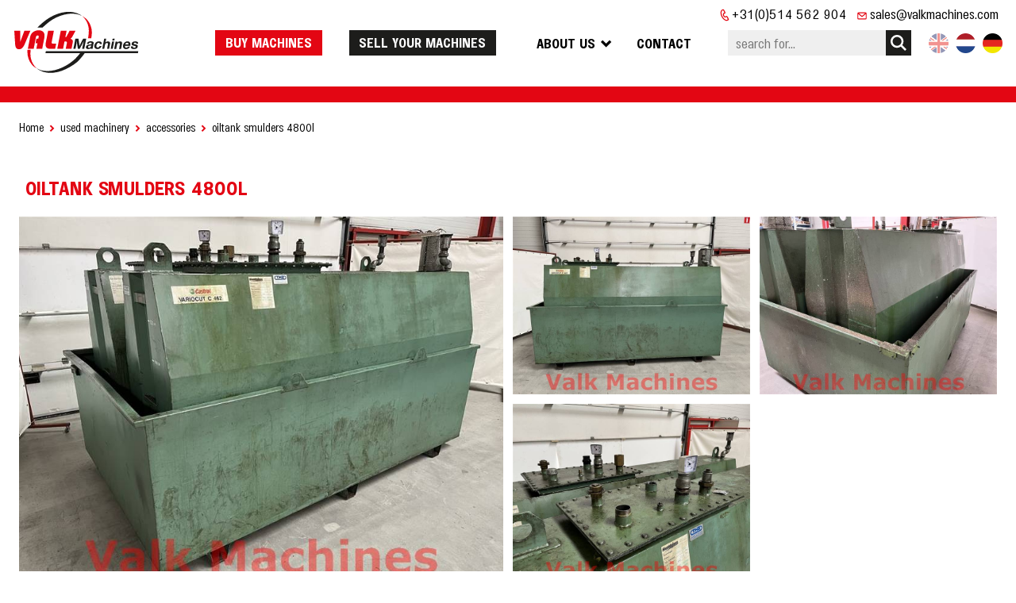

--- FILE ---
content_type: text/html;charset=UTF-8
request_url: https://www.valkmachines.com/used-machinery/machinery-accessories/cuttingoiltank-smulders-4800liter
body_size: 12996
content:
<!DOCTYPE html><html lang="en"><head><meta charset="utf-8"><title>For sale: Used Cuttingoiltank Smulders 4800Liter at Valk Machines</title><meta name="keywords" content="Cuttingoiltank Smulders 4800Liter secondhand machinetool dealer sell buy machinery lemmer friesland Netherlands trader">
<meta name="description" content="On stock and immediately available! We buy and sell secondhand machinery, are you searching for a serious trader? Get in touch with us!"><script src="/script.js?ts=1769672423.9187"></script><!-- dsb--><style media="all">@font-face{font-family:'Morton';src:url("/fonts/Morton/Morton-Medium.woff2") format('woff2'), url("/fonts/Morton/Morton-Medium.woff") format('woff'), url("/fonts/Morton/Morton-Medium.ttf") format('truetype');font-weight:500;font-style:normal;font-display:swap}@font-face{font-family:'Morton';src:url("/fonts/Morton/Morton-Black.woff2") format('woff2'), url("/fonts/Morton/Morton-Black.woff") format('woff'), url("/fonts/Morton/Morton-Black.ttf") format('truetype');font-weight:900;font-style:normal;font-display:swap}@font-face{font-family:'Morton';src:url("/fonts/Morton/Morton-Thin.woff2") format('woff2'), url("/fonts/Morton/Morton-Thin.woff") format('woff'), url("/fonts/Morton/Morton-Thin.ttf") format('truetype');font-weight:100;font-style:normal;font-display:swap}@font-face{font-family:'Morton Extra';src:url("/fonts/Morton/Morton-ExtraBold.woff2") format('woff2'), url("/fonts/Morton/Morton-ExtraBold.woff") format('woff'), url("/fonts/Morton/Morton-ExtraBold.ttf") format('truetype');font-weight:800;font-style:normal;font-display:swap}@font-face{font-family:'Morton Extra';src:url("/fonts/Morton/Morton-ExtraLight.woff2") format('woff2'), url("/fonts/Morton/Morton-ExtraLight.woff") format('woff'), url("/fonts/Morton/Morton-ExtraLight.ttf") format('truetype');font-weight:200;font-style:normal;font-display:swap}@font-face{font-family:'Morton';src:url("/fonts/Morton/Morton-Regular.woff2") format('woff2'), url("/fonts/Morton/Morton-Regular.woff") format('woff'), url("/fonts/Morton/Morton-Regular.ttf") format('truetype');font-weight:normal;font-style:normal;font-display:swap}@font-face{font-family:'Morton Book';src:url("/fonts/Morton/Morton-Book.woff2") format('woff2'), url("/fonts/Morton/Morton-Book.woff") format('woff'), url("/fonts/Morton/Morton-Book.ttf") format('truetype');font-weight:normal;font-style:normal;font-display:swap}@font-face{font-family:'Morton';src:url("/fonts/Morton/Morton-Light.woff2") format('woff2'), url("/fonts/Morton/Morton-Light.woff") format('woff'), url("/fonts/Morton/Morton-Light.ttf") format('truetype');font-weight:300;font-style:normal;font-display:swap}@font-face{font-family:'Morton';src:url("/fonts/Morton/Morton-Bold.woff2") format('woff2'), url("/fonts/Morton/Morton-Bold.woff") format('woff'), url("/fonts/Morton/Morton-Bold.ttf") format('truetype');font-weight:bold;font-style:normal;font-display:swap}#dsx5 .section-content .inner-content>.l{flex-basis:65%}#dsx5 .section-content .inner-content>.r{flex-basis:35%}@media (max-width:849px){#ds8116{padding-bottom:3em}}@media (min-width:850px){#ds8116{padding-bottom:3em}}@media (min-width:850px){#ds8118{padding-top:3em;padding-bottom:3em;margin-top:-2em}}</style><!-- dse --><link href="/media/250/EN/Website%20settings/4/original/valk-favicon01.png" rel="icon" type="">
<link href="https://www.valkmachines.nl/gebruikte-machines/machinetoebehoren/snijolie-tank-smulders-4800-liter" hreflang="nl" rel="alternate">
<link href="https://www.valkmachines.com/used-machinery/machinery-accessories/cuttingoiltank-smulders-4800liter" hreflang="en" rel="alternate">
<link href="https://www.valkmachines.de/gebrauchte-maschinen/maschine-zubehor/schneidoltank-smulders-4800l" hreflang="de" rel="alternate">
<link href="/css/style.css?ts=1769672423.9186" media="screen" rel="stylesheet" type="text/css"><script async src="https://www.googletagmanager.com/gtag/js?id=UA-15911530-1"></script><script>window.dataLayer=window.dataLayer||[];function gtag(){dataLayer.push(arguments)};gtag('js', new Date());gtag('config', 'UA-15911530-1', { 'anonymize_ip': true });</script><meta name="google-site-verification" content="SkAT2IvTVy5M9qr1pNkunACV9USF-xXfveZwVLP-Kqs" /><script>var _paq=_paq||[];_paq.push(["trackPageView"]),_paq.push(["enableLinkTracking"]),function(){var e=("https:"==document.location.protocol?"https":"http")+"://piwik.easyhandling.nl/";_paq.push(["setTrackerUrl",e+"piwik.php"]),_paq.push(["setSiteId",57]);var t=document,a=t.createElement("script"),p=t.getElementsByTagName("script")[0];a.type="text/javascript",a.defer=!0,a.async=!0,a.src=e+"piwik.js",p.parentNode.insertBefore(a,p)}();</script><meta name="robots" content="index, follow"/><meta name="viewport" content="width=device-width, initial-scale=1, maximum-scale=1"/><meta name="format-detection" content="telephone=no"></head><body><input name="nav" type="checkbox" id="nav-expand" /><div class="main"><noscript><p><img src="http://piwik.easyhandling.nl/piwik.php?idsite=57" style="border:0;" alt="" /></p></noscript><div class="section section1 layer-navigation sticky" data-format="3" data-alignment="right"><div class="section-background"></div>            <div class="navham"><label for="nav-expand" class="hamburger"><img src="data:image/svg+xml,%3Csvg%20xmlns='http://www.w3.org/2000/svg'%20viewBox='0%200%201%201'%3E%3C/svg%3E" alt=""><span class="hamburger-box"><span class="hamburger-inner"></span></span></label></div>
            <div class="section-content">
                <div class="inner-content">
                    <div class="logo"><a href="/" class="logo"><svg id="Laag_1" data-name="Laag 1" xmlns="http://www.w3.org/2000/svg" viewBox="0 0 180 90"><defs><style>.cls-1{fill:#e30613;}.cls-2{fill:#1d1d1b;}</style></defs><path class="cls-1" d="M9.73,44.19l5.95-16.08h8.61L15.67,48.36q-.36.69-.75,1.38A15.84,15.84,0,0,1,13.39,52a7.75,7.75,0,0,1-2.14,1.94A6.22,6.22,0,0,1,8,54.75a4.78,4.78,0,0,1-2.9-.68A4.63,4.63,0,0,1,3.55,52.3a8.23,8.23,0,0,1-.8-2.19,16.84,16.84,0,0,1-.31-1.75L1.14,28.11h8.5Zm25.89-4.68.38-1.9c0-.19.06-.39.09-.58a2.48,2.48,0,0,0,.07-.9,1.22,1.22,0,0,0-.46-.81,1.53,1.53,0,0,0-1-.26,2.27,2.27,0,0,0-1.13.22,2,2,0,0,0-.84.71,3.7,3.7,0,0,0-.49,1.24l-.09.38L29,54.24H20.56l3.2-16.46c.13-.62.26-1.25.43-1.88a10.66,10.66,0,0,1,1.69-3.53,9.82,9.82,0,0,1,2.8-2.65A12.62,12.62,0,0,1,32,28.17a13.38,13.38,0,0,1,4.3-.68,10.23,10.23,0,0,1,3.71.66,6.71,6.71,0,0,1,2.43,1.43A6,6,0,0,1,44,31.94a8.86,8.86,0,0,1,.54,2.79,12.36,12.36,0,0,1-.09,2.51c0,.37-.11.74-.17,1.1l-3.1,15.9H32.78l1.58-8.12H31.65l1.28-6.61ZM61.2,46.85l-1.43,7.39H52.64l-1.22-.14a8,8,0,0,1-2.31-.56A4.64,4.64,0,0,1,47,51.81a5.68,5.68,0,0,1-.88-2.48,9.5,9.5,0,0,1,0-2.44c0-.37.1-.73.16-1.09l3.43-17.69H58L55.07,43.17c-.1.51-.2,1-.26,1.57a2,2,0,0,0,.21,1.4,1.53,1.53,0,0,0,.86.56,4.27,4.27,0,0,0,1.18.13l1,0Zm12-3.27L71.16,54.24H62.8l5.08-26.13h8.36l-1.81,9.32a3.58,3.58,0,0,0,.64-.07,1.51,1.51,0,0,0,.62-.31,2.35,2.35,0,0,0,.53-.68c.16-.27.3-.54.44-.81l3.88-7.45h8.59l-4.67,8.54-.3.49c-.2.31-.4.63-.62.92a5.25,5.25,0,0,1-.87.95,6.63,6.63,0,0,1-1,.6l.85.33a7.42,7.42,0,0,1,1.25.65,3.05,3.05,0,0,1,.89.9,3.53,3.53,0,0,1,.48,1.34,5.17,5.17,0,0,1,0,1.36,7.12,7.12,0,0,1-.13.91l-1.77,9.14H75l1.5-7.77c0-.27.08-.54.11-.8a2.6,2.6,0,0,0,0-1,1.36,1.36,0,0,0-.43-.69,1.83,1.83,0,0,0-1-.32c-.21,0-.43,0-.64,0Z"/><path class="cls-1" d="M107,39.09a64.59,64.59,0,0,0,1.15-11.15,28.19,28.19,0,0,0-1.74-9.7,25.78,25.78,0,0,0-4.62-8,17.2,17.2,0,0,0-2.42-2.48l-.3-.24L98.4,7c.86.47,1.72.94,2.55,1.47a23.17,23.17,0,0,1,5.18,4.5,24.76,24.76,0,0,1,4.62,8,26.92,26.92,0,0,1,1.74,9.7,52.66,52.66,0,0,1-.87,8.47ZM24.66,55.57c-.19,2.06-.38,4.12-.38,6.2A28.19,28.19,0,0,0,26,71.47a26.54,26.54,0,0,0,4.63,8,13.25,13.25,0,0,0,1.58,1.68,17.3,17.3,0,0,0,1.38,1l-1.37-.47c-.23-.13-.46-.26-.68-.4a20.66,20.66,0,0,1-5.2-4.54,24.94,24.94,0,0,1-4.63-8A27.5,27.5,0,0,1,20,59.08c0-1.17.05-2.34.1-3.51Z"/><path class="cls-2" d="M104.34,39.73l-2.82,14.5h-3l.85-4.34c.14-.72.29-1.43.44-2.15.09-.44.19-.89.28-1.33s.13-.59.19-.89.15-.65.23-1,.15-.61.22-.92.18-.72.26-1.08c-.17.38-.34.77-.52,1.15-.08.2-.17.39-.26.58l-.42.86c-.15.33-.31.65-.48,1l-.51,1-.27.52L95,54.23H92.49l-1.08-6.49c0-.1,0-.19,0-.29-.06-.38-.11-.77-.15-1.16s-.09-.74-.12-1.11S91,44.6,91,44.3s0-.37,0-.56c0-.38,0-.75,0-1.13l-.27,1.79-.18,1.19c0,.24-.08.48-.12.71-.07.38-.13.75-.2,1.13l-.39,2.12-.9,4.68h-3l2.82-14.5h4.5l.94,6.3c0,.26.07.52.11.78s.08.7.1,1,0,.53.07.8l0,.81c0,.13,0,.26,0,.39v.76c.1-.26.2-.52.31-.77s.1-.25.16-.38l.29-.66c.13-.29.28-.59.42-.88s.4-.83.61-1.25l.35-.69,3.29-6.26Z"/><path class="cls-2" d="M111.62,49.11l-.21.1-.1,0-.38.13a5.55,5.55,0,0,1-.81.17l-.64.1a5.57,5.57,0,0,0-.78.14,2.42,2.42,0,0,0-1.08.45,1.52,1.52,0,0,0-.57,1,1.17,1.17,0,0,0,.27,1.07,1.32,1.32,0,0,0,.83.33,2.93,2.93,0,0,0,1.07-.09,3.22,3.22,0,0,0,1-.5,2.25,2.25,0,0,0,.81-.81,2.22,2.22,0,0,0,.2-.48c0-.16.08-.31.11-.47Zm2.16,5.12h-2.93c0-.11,0-.21,0-.3a2.44,2.44,0,0,1,0-.26,2.28,2.28,0,0,1,0-.26.13.13,0,0,1,0-.06.78.78,0,0,0,0-.14l-.19.16c-.14.11-.28.2-.42.29a5.68,5.68,0,0,1-1,.5,5.49,5.49,0,0,1-1.33.32,6.12,6.12,0,0,1-.85,0,4,4,0,0,1-1.36-.19,2.42,2.42,0,0,1-1.36-1,2.63,2.63,0,0,1-.25-2,3.5,3.5,0,0,1,1.09-2,4.23,4.23,0,0,1,1.78-.93,10,10,0,0,1,1.63-.31l1.27-.17.68-.11a3.06,3.06,0,0,0,.89-.22,1.13,1.13,0,0,0,.51-.37,1.07,1.07,0,0,0,.2-.65,1.17,1.17,0,0,0-.19-.81,1.43,1.43,0,0,0-1-.42,3.52,3.52,0,0,0-1.17,0,2.17,2.17,0,0,0-1,.45,1.64,1.64,0,0,0-.41.53,1.84,1.84,0,0,0-.19.4,1.34,1.34,0,0,0-.07.18h-2.72c0-.09.05-.18.07-.26a3.61,3.61,0,0,1,.24-.62,4.45,4.45,0,0,1,.56-.87,4.62,4.62,0,0,1,.79-.74,5.16,5.16,0,0,1,1.49-.73,6.84,6.84,0,0,1,1.8-.29,9.67,9.67,0,0,1,1.86.06,3.78,3.78,0,0,1,1.82.57,2.18,2.18,0,0,1,1,1.27,3.4,3.4,0,0,1-.11,1.64c0,.24-.09.47-.14.71-.1.5-.21,1-.32,1.52l-.29,1.4c0,.23-.1.46-.14.69s-.1.5-.14.75a9.31,9.31,0,0,0-.14,1.06,4.36,4.36,0,0,0,0,.72,1.52,1.52,0,0,0,0,.21A1.62,1.62,0,0,0,113.78,54.23Z"/><path class="cls-2" d="M126.32,50.17a3.59,3.59,0,0,1-.12.35,4,4,0,0,1-.24.57,5.74,5.74,0,0,1-.73,1.15,5.52,5.52,0,0,1-1.65,1.43,5.33,5.33,0,0,1-2.28.77,6.49,6.49,0,0,1-.88.05,5.18,5.18,0,0,1-1.75-.24,3.6,3.6,0,0,1-1.9-1.37,4.16,4.16,0,0,1-.76-2.45,6.62,6.62,0,0,1,.45-2.56,7,7,0,0,1,1.42-2.38A5.9,5.9,0,0,1,120,44a6.73,6.73,0,0,1,2.63-.55,4.68,4.68,0,0,1,2.5.54,3.18,3.18,0,0,1,1.49,1.68,2.77,2.77,0,0,1,.18.7,3.48,3.48,0,0,1,0,.72,1.84,1.84,0,0,1,0,.33H124v-.26a1.78,1.78,0,0,0-.08-.45,1.54,1.54,0,0,0-.47-.72,1.75,1.75,0,0,0-1.24-.38,2.48,2.48,0,0,0-1.41.44,3.37,3.37,0,0,0-1.17,1.39,6.07,6.07,0,0,0-.6,2,3.3,3.3,0,0,0,.13,1.79,1.82,1.82,0,0,0,.81.9,2,2,0,0,0,1.38.16,2.55,2.55,0,0,0,1.28-.61,3,3,0,0,0,.69-.92c0-.11.1-.21.14-.32a2.34,2.34,0,0,0,.09-.24Z"/><path class="cls-2" d="M133,39.73l-.8,4.13a.5.5,0,0,1,0,.12c0,.16-.07.32-.1.49l-.15.68c.08-.08.16-.17.25-.25a2.57,2.57,0,0,1,.29-.28c.12-.1.24-.2.38-.3a4.82,4.82,0,0,1,.95-.51,4.92,4.92,0,0,1,1.36-.33,3.74,3.74,0,0,1,1.69.15,2.47,2.47,0,0,1,1.59,1.31,2.58,2.58,0,0,1,.22,1.29,7.19,7.19,0,0,1-.1.92c0,.14,0,.27-.07.4l-1.3,6.68h-2.89l1.2-6.19.06-.33a3.27,3.27,0,0,0,.07-.62,1.3,1.3,0,0,0-.29-.82,1.38,1.38,0,0,0-.87-.42,2.35,2.35,0,0,0-1.12.07,2.58,2.58,0,0,0-1.21.76,2.66,2.66,0,0,0-.64,1.07,5.66,5.66,0,0,0-.15.59,2.59,2.59,0,0,0-.09.4c0,.11-.05.23-.07.34l-1,5.15h-2.85l2.82-14.5Z"/><path class="cls-2" d="M145.21,39.68l-.48,2.46h-2.89l.49-2.46Zm-.79,4-2,10.51h-2.89l2-10.51Z"/><path class="cls-2" d="M149.35,43.72l-.28,1.47a2.76,2.76,0,0,1,.29-.3l.15-.15a4.23,4.23,0,0,1,.68-.52,4.65,4.65,0,0,1,1.68-.68,4.44,4.44,0,0,1,1.78,0,2.73,2.73,0,0,1,1.57.73,2.42,2.42,0,0,1,.66,1.4,4.26,4.26,0,0,1-.06,1.38c0,.21-.07.41-.11.6l-1.28,6.62h-2.92l1.17-6c0-.1,0-.2.07-.31a3.59,3.59,0,0,0,.08-.81,1.37,1.37,0,0,0-.2-.72,1.25,1.25,0,0,0-.75-.48,2.23,2.23,0,0,0-1.23,0,2.58,2.58,0,0,0-1.11.61,2.45,2.45,0,0,0-.62.84,3.9,3.9,0,0,0-.3.87l-.12.57-1.06,5.44h-2.88l2-10.51Z"/><path class="cls-2" d="M165,47.89a1.09,1.09,0,0,0,0-.18,2.75,2.75,0,0,0,0-.64,1.74,1.74,0,0,0-.39-1,1.71,1.71,0,0,0-.89-.54,2.12,2.12,0,0,0-1.09,0,2.51,2.51,0,0,0-1.05.51,2.8,2.8,0,0,0-.83.95,3.43,3.43,0,0,0-.3.68c0,.06,0,.11,0,.16Zm2.57,1.84H160l0,.21a4.82,4.82,0,0,0,0,.65,2.56,2.56,0,0,0,.14.78,1.72,1.72,0,0,0,.7.87,1.9,1.9,0,0,0,1.06.26,2.66,2.66,0,0,0,1.12-.17,2.51,2.51,0,0,0,.8-.54l.26-.28a2.44,2.44,0,0,0,.22-.31l.14-.21h2.76l-.11.24a4.78,4.78,0,0,1-.46.74,6,6,0,0,1-1,1.11,5.59,5.59,0,0,1-1.94,1.14,6.21,6.21,0,0,1-2.1.34,5.47,5.47,0,0,1-1.87-.3,3.65,3.65,0,0,1-1.7-1.18,3.76,3.76,0,0,1-.76-1.76,5.85,5.85,0,0,1,0-2.32,7.11,7.11,0,0,1,2.1-3.82,6.21,6.21,0,0,1,2.09-1.33,5.66,5.66,0,0,1,2.2-.41,4.37,4.37,0,0,1,2.07.44,3.54,3.54,0,0,1,1.48,1.36,4,4,0,0,1,.6,1.93,7.24,7.24,0,0,1-.13,2.13C167.59,49.45,167.55,49.59,167.52,49.73Z"/><path class="cls-2" d="M178.75,46.79h-2.69v-.13a1.47,1.47,0,0,0,0-.47,1,1,0,0,0-.33-.51,1.84,1.84,0,0,0-1.31-.33,2.27,2.27,0,0,0-1.19.22,1.13,1.13,0,0,0-.65.79.72.72,0,0,0,.09.61,1.06,1.06,0,0,0,.57.36,14.25,14.25,0,0,0,1.63.39c.25,0,.5.12.75.18l.7.19a3.5,3.5,0,0,1,1.35.67,2,2,0,0,1,.66,1.07,2.48,2.48,0,0,1,0,1.15,3.88,3.88,0,0,1-.65,1.5,3.92,3.92,0,0,1-1.2,1.13,5.29,5.29,0,0,1-1.79.73,8.24,8.24,0,0,1-1.85.19,8,8,0,0,1-1.62-.14,3.73,3.73,0,0,1-1.44-.56,2.63,2.63,0,0,1-1-1.11,3.13,3.13,0,0,1-.2-.68,3.9,3.9,0,0,1,0-.76c0-.16,0-.31.05-.46h2.76a2,2,0,0,0,0,.25,1.57,1.57,0,0,0,.05.48,1.17,1.17,0,0,0,.42.65,1.78,1.78,0,0,0,.9.32,3.18,3.18,0,0,0,1.11,0,2.33,2.33,0,0,0,.88-.28,1.62,1.62,0,0,0,.59-.6,1,1,0,0,0,.13-.79,1,1,0,0,0-.43-.48,2.72,2.72,0,0,0-1-.32l-.69-.18-.92-.22-.69-.18a3.89,3.89,0,0,1-1.26-.53,2.07,2.07,0,0,1-.8-1.06,2.44,2.44,0,0,1,0-1.34,3.51,3.51,0,0,1,.79-1.56,4.19,4.19,0,0,1,1.9-1.19,7.38,7.38,0,0,1,2.51-.36,5.94,5.94,0,0,1,2.08.31,2.63,2.63,0,0,1,1.48,1,2,2,0,0,1,.31.71,2.76,2.76,0,0,1,.08.81,1.8,1.8,0,0,0,0,.22Z"/><path class="cls-2" d="M34.15,23.71c2.32-2.25,4.66-4.51,7.11-6.64A73.71,73.71,0,0,1,51.8,9.37,59.6,59.6,0,0,1,63.19,4,49.85,49.85,0,0,1,74.63,1.31a36.75,36.75,0,0,1,10.73.2,29.44,29.44,0,0,1,9.28,3.05,17.82,17.82,0,0,1,2,1.16c.3.2.6.42.89.64l.77.5-1.24-.52-.33-.17a24.56,24.56,0,0,0-7.07-2A39.36,39.36,0,0,0,78.92,4,49.69,49.69,0,0,0,67.48,6.67,55.15,55.15,0,0,0,56.1,12.05c-5.29,3.23-9.9,7.44-14.51,11.66Zm145,33.79-.54,2.79H102.24c-.67,1-1.33,1.9-2,2.84a110.14,110.14,0,0,1-7.82,9.06l-.49.44a65.09,65.09,0,0,1-11.22,7.71,70.08,70.08,0,0,1-11.39,5.38,48,48,0,0,1-11.44,2.67,37,37,0,0,1-10.72-.18,29.63,29.63,0,0,1-9.28-3.06,18.69,18.69,0,0,1-2-1.15L35,83.43l-1.4-1.26a31,31,0,0,0,4.5,2.26,24.18,24.18,0,0,0,4.72,1.1,42.37,42.37,0,0,0,10.73.19A46.58,46.58,0,0,0,65,83a64.39,64.39,0,0,0,11.39-5.37,58.63,58.63,0,0,0,8.7-6.11c.8-.66,1.57-1.35,2.34-2,1.39-1.37,2.79-2.75,4.1-4.19,1.47-1.61,2.83-3.33,4.18-5H45.91l.55-2.79Z"/></svg></a></div>
                    <nav>
                        <div class="cta2"><a data-count="72" href="/used-machinery?filter=new">Buy machines</a><a href="/selling-used-machinery">Sell your machines</a></div>
                        <div class="menu1"><ul class="menu"><li class="has-children drop"><input name="nav" type="radio" id="nav-0-1" value="1" /><label for="nav-0-1" class="mitem"><span>About us</span></label><div class="submenu"><ul><li><input name="nav" type="radio" id="nav-1_1-1" value="1" /><a class="mitem" href="/about-us/company-info"><span>Company info</span></a></li><li><input name="nav" type="radio" id="nav-1_1-2" value="1" /><a class="mitem" href="/about-us/transport"><span>Transport</span></a></li><li><input name="nav" type="radio" id="nav-1_1-3" value="1" /><a class="mitem" href="/about-us/packaging"><span>Packaging</span></a></li><li><input name="nav" type="radio" id="nav-1_1-4" value="1" /><a class="mitem" href="/about-us/downloads"><span>Downloads</span></a></li></ul></div></li><li><input name="nav" type="radio" id="nav-0-2" value="1" /><a class="mitem" href="/contact"><span>Contact</span></a></li></ul></div>
                        <div class="menu2"><ul><li><a class="tel" href="tel:0031(0)514562904">+31(0)514 562 904</a></li><li><a class="mail" href="mailto:sales@valkmachines.com">sales@valkmachines.com</a></li></ul></div>
                        <div class="cta"><form action="/" class="search"><input type="text" name="s" value="" placeholder="search for..."/><button></button></form></div>
                    </nav>
                    
                    <div class="languages"><a href="https://www.valkmachines.nl/gebruikte-machines/machinetoebehoren/snijolie-tank-smulders-4800-liter" class="nl"></a><span class="en"></span><a href="https://www.valkmachines.de/gebrauchte-maschinen/maschine-zubehor/schneidoltank-smulders-4800l" class="de"></a></div>
                </div>
            </div><div class="section-foreground"></div></div><div id="dsx2" class="section section7 layer-webshop" data-type="product-detail" data-subtype="3686"><div class="section-background"></div><div class="section-content"><div class="inner-content"><div class="detail">
            <div class="section layer-breadcrumbs">
                <div class="section-content">
                    <div class="inner-content"><ul class="links" itemscope itemtype="http://schema.org/BreadcrumbList"><li itemprop="itemListElement" itemscope itemtype="http://schema.org/ListItem"><a itemprop="item" href="/"><span itemprop="name">Home</span></a><meta itemprop="position" content="1" /></li><li itemprop="itemListElement" itemscope itemtype="http://schema.org/ListItem"><a itemprop="item" href="/used-machinery"><span itemprop="name">used machinery</span></a><meta itemprop="position" content="2" /></li><li itemprop="itemListElement" itemscope itemtype="http://schema.org/ListItem"><a itemprop="item" href="/used-machinery/machinery-accessories"><span itemprop="name">accessories</span></a><meta itemprop="position" content="3" /></li><li>oiltank smulders 4800l</li></ul></div>
                </div>
            </div>
        <div id="dsx4" class="section section4 layer-media-album-item"><div class="section-background"></div><div class="section-content"><div class="inner-content"><div class="title"><h1>Oiltank Smulders 4800L</h1></div><div class="items" data-format="grid-2-11-11" data-gallery="" data-repeat="0"><div data-count="4" data-href="/media/250/EN/Product/11685/media/1920x1080xfit@70/Smulders%20Cutting%20Oiltank%204800%20liter%20%281%29.jpg"><a class="shadow-hover"><span class="image-holder"><img src="/media/250/EN/Product/11685/media/800x600xcover@70@@/Smulders%20Cutting%20Oiltank%204800%20liter%20%281%29.jpg" width="800" height="600" alt=""></span></a></div><div data-count="4" data-href="/media/250/EN/Product/11685/media/1920x1080xfit@70/Smulders%20Cutting%20Oiltank%204800%20liter%20%282%29.jpg"><a class="shadow-hover"><span class="image-holder"><img src="/media/250/EN/Product/11685/media/800x600xcover@70@@/Smulders%20Cutting%20Oiltank%204800%20liter%20%282%29.jpg" width="800" height="600" alt=""></span></a></div><div data-count="4" data-href="/media/250/EN/Product/11685/media/1920x1080xfit@70/Smulders%20Cutting%20Oiltank%204800%20liter%20%283%29.jpg"><a class="shadow-hover"><span class="image-holder"><img src="/media/250/EN/Product/11685/media/800x600xcover@70@@/Smulders%20Cutting%20Oiltank%204800%20liter%20%283%29.jpg" width="800" height="600" alt=""></span></a></div><div data-count="4" data-href="/media/250/EN/Product/11685/media/1920x1080xfit@70/Smulders%20Cutting%20Oiltank%204800%20liter%20%284%29.jpg"><a class="shadow-hover"><span class="image-holder"><img src="/media/250/EN/Product/11685/media/800x600xcover@70@@/Smulders%20Cutting%20Oiltank%204800%20liter%20%284%29.jpg" width="800" height="600" alt=""></span></a></div><div class="d"></div><div class="d"></div><div class="d"></div></div></div></div><div class="section-foreground"></div></div><div id="dsx5" class="section section5 layer-text text_text" data-type="text_text"><div class="section-background"></div>
            <div class="section-content">
                <div class="inner-content"><div class="l"><div><div class="text"><div class="title"><h1>TECHNICAL SPECIFICATIONS</h1></div><table class="specs"><tr><td nowrap>Volume:&nbsp;</td><td>4800 Liter</td></tr><tr><td nowrap>Used for:&nbsp;</td><td>Cuttingoil Castrol Variocut C 462</td></tr><tr><td nowrap>&nbsp;</td><td></td></tr><tr><td nowrap>Tank LxWxH:&nbsp;</td><td>3200 x 1800 x  2100 mm</td></tr></table></div></div></div><div class="r"><div><div class="title"><h1>Oiltank Smulders 4800L</h1></div><div class="text">            <table>
                <tr><td>Manufacturer:</td><td>Smulders</td></tr>
                <tr><td>Type:</td><td>01T3223</td></tr>
                <tr><td>Year:</td><td>-</td></tr>
            </table>
            <a href="#" class="button button2">PRICE REQUEST</a>
            <a href="?pdf=1" target="_blank" class="button">DOWNLOAD SPECIFICATIONS</a>
            <div class="section layer-form " id="module-formForm1"><div class="section-content"><div class="inner-content"><h2>PRICE REQUEST</h2><form method="POST" name="Form1" enctype="multipart&#x2F;form-data" action="&#x2F;used-machinery&#x2F;machinery-accessories&#x2F;cuttingoiltank-smulders-4800liter" id="Form1"><div class="module-formstatus " id="module-formstatuserrorForm1"><div class="message error">Sorry, het versturen is niet gelukt.</div></div><div class="module-formstatus " id="module-formstatussentForm1"><div class="message sent">Your price request has been send!</div></div><div class="rows"><input type="hidden" name="formSender" id="formSender" value="Form1"><div class="row text required" data-placeholder="0"><label for="4386">Email</label><div class="element"> <input type="text" name="4386" id="4386" class="inputEmailaddress" value=""></div></div><div class="row text required" data-placeholder="0"><label for="4387">Name</label><div class="element"> <input type="text" name="4387" id="4387" class="inputText" value=""></div></div><div class="row text" data-placeholder="0"><label for="4388">Telephone</label><div class="element"> <input type="text" name="4388" id="4388" class="inputText" value=""></div></div><div class="row text required" data-placeholder="0"><label for="4389">Subject</label><div class="element"> <input type="text" name="4389" id="4389" class="inputText" value=""></div></div><div class="row textarea" data-placeholder="0"><label for="10741">Additional question</label><div class="element"> <textarea name="10741" id="10741" class="inputTextarea"></textarea></div></div><div class="row checkbox" data-placeholder="0"><div class="element"><input type="hidden" name="12777" value="0"><input type="checkbox" name="12777" id="12777" class="inputNewsletter" value="1" checked="checked"><div class="check"></div></div><label for="12777">Yes, keep me informed about this and other machines</label></div><input type="hidden" name="12778" id="12778" class="inputHidden" value=""><div class="row " data-placeholder="0"><div class="element"> <div class="grecaptcha" data-sitekey="6LdHj64ZAAAAABLIJAO9yEHdOGr2AF20nKw2HCaI" data-theme="light" data-lang="en"><div></div></div>                        <script src="https://www.google.com/recaptcha/api.js?onload=googleReCaptchaLoaded&render=explicit&ver=3.0&hl=en"></script>
                        <script>
                            function googleReCaptchaLoaded() {
                                Array.prototype.forEach.call(document.querySelectorAll('.grecaptcha'), function(el) {
                                    var button = el.closest('form').elements.namedItem('form-button');  
                                    el.grecaptcha = grecaptcha.render(el.firstElementChild,{sitekey:'6LdHj64ZAAAAABLIJAO9yEHdOGr2AF20nKw2HCaI',size:'invisible',callback:function(){button.click();}});
                                    var newbutton = button.cloneNode(true);
                                    button.parentElement.insertBefore(newbutton, button);
                                    button.style.position='absolute';
                                    button.style.left='-9999px';
                                    button.style.visibility='hidden';                                    
                                    newbutton.addEventListener('click',function(e){if(e.isTrusted){e.preventDefault();e.stopImmediatePropagation();grecaptcha.execute(el.grecaptcha);}});
                                });
                            }
                        </script><input type="hidden" name="hp" value=""><input type="hidden" name="sd" value="">            <script>
                Array.prototype.forEach.call(document.querySelectorAll('form input[type="hidden"][name="sd"]'), function(sd) {
                    sd.value = JSON.stringify({'mm': 0, 'kp': 0});
                    document.addEventListener('mousemove', function () {
                        var v = JSON.parse(sd.value);
                        v.mm = 1;
                        sd.value = JSON.stringify(v);
                    });
                    document.addEventListener('keypress', function () {
                        var v = JSON.parse(sd.value);
                        v.kp = 1;
                        sd.value = JSON.stringify(v);
                    });
                });
            </script></div></div></div><button class="link" name="form-button">send<span class="icon-chevron"></span></button></form> </div></div></div>            <script>
                var f = document.querySelector('a.button.button2 ~ .section.layer-form');
                f.querySelector('[name="4389"]').value = "Price request Oiltank Smulders 4800L";
                f.querySelector('[name="12778"]').value = "Product: Oiltank Smulders 4800L - 01T3223\nLink: https:\/\/www.valkmachines.com\/used-machinery\/machinery-accessories\/cuttingoiltank-smulders-4800liter";
                
                f.addEventListener('click', function(e) {
                    if (e.target === f) {
                        f.classList.remove('active');
                    }                    
                });
                document.querySelector('a.button.button2').addEventListener('click', function(e) {
                    e.preventDefault();
                    f.classList.add('active');
                    f.classList.add('visible');                    
                });          
            </script></div></div></div></div>
            </div>
        <div class="section-foreground"></div></div></div><div id="ds8116" class="section section6 layer-blocks ta-left tp-beneath hover2" data-format="default"><div class="section-background"></div><div class="section-content"><div class="inner-content"><div class="title"></div><div class="items-holder" data-column-count="3"><div class="item"><div class="item-content"><a class="shadow-hover" href="/selling-used-machinery"><div class="top"><div class="title"><h2>OFFER YOUR USED MACHINE TO US</h2></div><div class="image"><span class="image-holder"><img src="/media/250/EN/Pagina/8115/1920x500xfit@70/banner-machine-verkopen01.jpg" alt="Offer your used machine to us"></span></div></div><div class="text"></div><div class="link"><span class="button"></span></div></a></div></div><div class="item"><div class="item-content"><a class="shadow-hover" href="/about-us/transport"><div class="top"><div class="title"><h2>DELIVERY WORLDWIDE</h2></div><div class="image"><span class="image-holder"><img src="/media/250/EN/Pagina/8114/1920x500xfit@70/banner-referenties-op-kaart.jpg" alt="Delivery worldwide"></span></div></div><div class="text"></div><div class="link"><span class="button"></span></div></a></div></div><div class="item"><div class="item-content"><a class="shadow-hover" href="/contact"><div class="top"><div class="title"><h2>CONTACT</h2></div><div class="image"><span class="image-holder"><img src="/media/250/EN/Pagina/8111/1920x500xfit@70/banner-contact.jpg" alt="Contact"></span></div></div><div class="text"></div><div class="link"><span class="button"></span></div></a></div></div><div class="item"></div><div class="item"></div><div class="item"></div></div></div></div><div class="section-foreground"></div></div><div id="ds8118" class="section section7 layer-newsletter" data-format="2"><div class="section-background"></div><div class="section-content"><div class="inner-content"><div><div class="title"><h1>Stay updated on the latest entries! Newsletter</h1></div><div class="text">We send out a newsletter ones a month with the latest entries into our stock. Of course this service is free and you can unsubscribe at anytime!</div></div><div><form method="post"><input type="text" name="first_name" required="required" placeholder="First&#x20;name" value=""><input type="text" name="last_name" required="required" placeholder="Last&#x20;name" value=""><input type="text" name="emailaddress" required="required" placeholder="Email&#x2A;" value=""><button name="newsletter"></button></form></div></div></div><div class="section-foreground"></div></div>            <script>
                (function() {
                    Array.prototype.forEach.call(document.querySelectorAll('.section[data-type="product-detail"][data-sold="1"]'), function(section) {
                        var i = section.querySelector('.layer-media-album-item .items > :first-child > *');
                        if (i) {
                            var ribbon = document.createElement('div');
                            ribbon.classList.add('ribbon');
                            ribbon.innerHTML = '<span><i></i>SOLD!</span>';
                            i.appendChild(ribbon);                            
                        }
                    });

                })();            
            </script></div></div><div class="section-foreground"></div></div><div class="section section8 layer-footer" data-type="3"><div class="section-background"></div><div class="section-content"><div class="inner-content"><div class="columns"><div><span class="image-holder"><img src="/media/250/NL/Website%20settings/9/300x300xfit@70/valk-machines-kadijk-6-lemmer.jpg" width="300" height="300" alt=""></span></div><div><address><div class="title"><span>Valk machines BV</span></div><div class="nobr"><span>Kadijk 6</span> - <span>8531 XD</span> - <span>Lemmer The Netherlands</span></div><div><a href="tel:0031(0)514562904">+31(0)514 562 904</a> - <a href="mailto:sales@valkmachines.com">sales@valkmachines.com</a></div></address><div class="socials"><a href="https://twitter.com/valkmachines" target="_self" class="social icon-twitter"></a><a href="https://www.youtube.com/user/ValkMachines" target="_self" class="social icon-youtube"></a></div></div><div><span><img src="/img/logo-lid-koninklijke-metaalunie.png" alt="" /><img src="/img/logo-friese-exportclub.png" alt="" /></span></div><ul data-label="Machines"><li><a href="/used-machinery">Machines on stock</a></li><li><a href="/selling-used-machinery">Sell you machines</a></li></ul><ul data-label="And more"><li><a href="/about-us/company-info">Company info</a></li><li><a href="/contact">Contact us</a></li></ul></div></div></div><div class="section-foreground"></div></div><div id="dsx9" class="section section9 layer-footer-links"><div class="section-background"></div><div class="section-content"><div class="inner-content"><ul class="footer-links">
    
</ul><a href="https://www.multiminded.nl" target="_blank"><span class="icon-multiminded"></span></a></div></div><div class="section-foreground"></div></div><!--  --><script>
    //<!--
    
            var formstatuserrorForm1 = {
                show: function() {
                    document.getElementById("module-formstatuserrorForm1").style.display = "block";
                },
                hide: function() {
                    document.getElementById("module-formstatuserrorForm1").classList.remove('show');
                    document.getElementById("module-formstatuserrorForm1").style.display = "";
                }
            };
        
    //-->
</script>
<script>
    //<!--
    
            var formstatussentForm1 = {
                show: function() {
                    document.getElementById("module-formstatussentForm1").style.display = "block";
                },
                hide: function() {
                    document.getElementById("module-formstatussentForm1").classList.remove('show');
                    document.getElementById("module-formstatussentForm1").style.display = "";
                }
            };
        
    //-->
</script>
<script>
    //<!--
                    var inputs = document.querySelectorAll( '.inputFile' );
                Array.prototype.forEach.call( inputs, function( input )
                {
                    var label	 = input.parentElement.previousElementSibling, labelVal = label.innerHTML;
                
                    input.addEventListener( 'change', function( e )
                    {
                       var fileName = '';
                       if( this.files && this.files.length > 1 )
                           fileName = ( this.getAttribute( 'data-multiple-caption' ) || '' ).replace( '{count}', this.files.length );
                       else
                           fileName = e.target.value.split( '\\' ).pop();
    
                        if( fileName )
                            label.innerHTML = fileName;
                        else
                            label.innerHTML = labelVal;
                    });
                });

                formstatuserrorForm1.hide();
                    
                var objForm = document.querySelector("#Form1");
                var loader = new moduleLoader(document.body, true);
                document.querySelector('#module-formForm1 [name="form-button"]').addEventListener('click', function(e) {
                    e.preventDefault();
                    loader.show();
    
                    //submit this form
                    var objForm = document.querySelector("#Form1");
                    var postData = new FormData(objForm);
                    
                    Array.prototype.forEach.call( document.querySelectorAll('form .row.files input[type="file"]'), function(input) {
                        for (var i = 0, l = input.filesList.length; i < l; i++) {
                            postData.append(input.name, input.filesList[i]);
                        }
                    });
                    
                    var request = new XMLHttpRequest();
                    request.open('POST', '/used-machinery/machinery-accessories/cuttingoiltank-smulders-4800liter', true);
                    request.setRequestHeader('X-Requested-With', 'XMLHttpRequest');
                    request.onreadystatechange = function() {
                        if (this.readyState == 4 && this.status == 200) {
                            var jsonObject = JSON.parse(this.responseText);

                            formstatussentForm1.hide();
                            formstatuserrorForm1.hide();
                            document.querySelectorAll('#module-formForm1 .row').forEach(function(node) { node.classList.remove('error'); });
                            
                            if (jsonObject.succes == 1) {
                                formstatussentForm1.show();


                                objForm.reset();
                                Array.prototype.forEach.call( objForm.querySelectorAll('.row.files input[type="file"]'), function(input) {
                                    input.reset();
                                });
                                
                                
                                if (document.location && jsonObject.redirect) {
                                    document.location = jsonObject.redirect;
                                }
                            } else {
                                formstatuserrorForm1.show();
                                for (var key in jsonObject.errors) {
                                    var n = document.querySelector('[id="'+key+'"]');
                                    if (!n || !(n = n.closest('.row'))) {
                                        console.log(key);
                                        continue;
                                    }
                                    n.classList.add('error');
                                    var error = ''; // get the last error
                                    for (var key2 in jsonObject.errors[key]) {
                                        error = jsonObject.errors[key][key2]
                                    }
                                    n.setAttribute('data-error', error);
                                }
                            }
    
                            if (1) {
                                window.animateScrollTo(window.pageYOffset + document.querySelector('#module-formForm1 form').getBoundingClientRect().top - 0, 500)
                            }
                            loader.hide();
                        }
                    };
                    request.send(postData);
                });
                
                
                Array.prototype.forEach.call( document.querySelectorAll('form .row.files input[type="file"]'), function(input) {    
                    input.filesList = [];
                    var dropZone = input.parentElement.parentElement.nextElementSibling, filesNode = dropZone.querySelector('ul');
                    dropZone.classList.add('dropZone');

                    input.reset = function() {
                        this.filesList.length = 0;
                        dropZone.querySelector('ul').innerHTML = '';                        
                    }
                    
                    function dragenter(e) {
                        this.classList.add('in');
                        e.preventDefault();
                    }

                    function dragleave() {
                        this.classList.remove('in');
                    }
                    
                    input.addEventListener('change', function(e) {
                        handleFiles(this.files);
                        this.value = '';
                    });
                    
                    function dragdrop(e) {
                        dropZone.classList.remove('in');
                        handleFiles(e.dataTransfer.files);
                        e.preventDefault();
                    }
                    
                    function handleFiles(files) {
                        Array.prototype.forEach.call(files, function(file) {
                            if (!allowed(file)) {
                                alert(file.name +' is een .lnk bestand, u dient het originele bestand toe te voegen.');
                                return;
                            }
                            input.filesList.push(file);
                            var x = document.createElement('li');
                            x.innerHTML = file.name;
                            dropZone.querySelector('ul').appendChild(x);
                        });
                    }
                    
                    dropZone.addEventListener('dragenter', dragenter, false);
                    dropZone.addEventListener('dragover', dragenter, false);
                    dropZone.addEventListener('dragleave', dragleave, false);
                    dropZone.addEventListener('drop', dragdrop, false);
                    
                    filesNode.addEventListener('click', function(e) {
                        var li = e.target;
                        for (var i = 0, list = input.filesList, len = list.length; i < len; i++) {
                            if (list[i].name == li.innerHTML) {
                                break;
                            }
                        }
                        if (i < len) {
                            input.filesList.splice(i, 1);
                        }
                        console.log(input.filesList);
                        li.parentNode.removeChild(li);
                        e.preventDefault();
                    });
                    
                    function allowed(file) {
                        var deniedFileTypes = /\.(lnk)$/i;
                        return !(deniedFileTypes.test(file.type) || deniedFileTypes.test(file.name));
                    }
                    
                });
                
                let calendar = (function() {
    function calendar(options) {
        function addEvent(el, type, handler) {
            if (!el) return
            if (el.attachEvent) el.attachEvent('on' + type, handler)
            else el.addEventListener(type, handler);
        }

        function removeEvent(el, type, handler) {
            if (!el) return
            if (el.detachEvent) el.detachEvent('on' + type, handler)
            else el.removeEventListener(type, handler);
        }

        let opts = {
            selector: null,
            datesFilter: true,
            pastDates: false,
            availableWeekDays: [],
            availableDates: [],
            date: new Date(),
            todaysDate: new Date(),
            button_prev: null,
            button_next: null,
            month: null,
            month_label: null,
            onSelect: (data, elem) => {
            },
            months: ['January', 'February', 'March', 'April', 'May', 'June', 'July', 'August', 'September', 'October', 'November', 'December'],
            shortWeekday: ['Sun', 'Mon', 'Tue', 'Wed', 'Thu', 'Fri', 'Sat'],
        }
        
        var d = new Date();
        d.setDate(d.getDate() - d.getDay());
        for (var i = 0; i < 7; i++) {
            opts.shortWeekday[i] = d.toLocaleDateString('nl', {weekday: 'short'});
            d.setDate(d.getDate() + 1)
        }
        d.setMonth(0);
        for (var i = 0; i < 12; i++) {
            opts.months[i] = d.toLocaleDateString('nl', {month: 'long'});
            d.setMonth(i + 1)
        }
        
        for (let k in options) if (opts.hasOwnProperty(k)) opts[k] = options[k]
        
        let element = opts.selector instanceof HTMLElement ? opts.selector : document.querySelector(opts.selector)
        if (!element)
            return
        element.classList.add('calendar');
        const getWeekDay = function(day) {
            return ['sunday', 'monday', 'tuesday', 'wednesday', 'thursday', 'friday', 'saturday'][day]
        }

        opts.datesFilter = !!opts.availableDates;
            
        const createDay = function(date) {
            let newDayElem = document.createElement('div')
            let dateElem = document.createElement('span')
            dateElem.innerHTML = date.getDate()
            newDayElem.className = 'calendar-date'
            newDayElem.setAttribute('data-calendar-date', date)

            if (date.getDate() === 1) {
                newDayElem.style.marginLeft = ((date.getDay()) * 14.28) + '%'
            }
            if (opts.date.getTime() <= opts.todaysDate.getTime() - 1 && !opts.pastDates) {
                newDayElem.classList.add('calendar-date--disabled')
            } else {
                if (opts.datesFilter) {
                    let available_week_day = opts.availableWeekDays.filter(f => f.day === date.getDay() || f.day === getWeekDay(date.getDay()))
                    let available_date = opts.availableDates.filter(f => f === (date.getFullYear() + '-' + String(date.getMonth() + 1).padStart('2', 0) + '-' + String(date.getDate()).padStart('2', 0)))
                    if (available_week_day.length) {
                        newDayElem.classList.add('calendar-date--active')
                        newDayElem.setAttribute('data-calendar-data', JSON.stringify(available_week_day[0]))
                        newDayElem.setAttribute('data-calendar-status', 'active')
                    } else if (available_date.length) {
                        newDayElem.classList.add('calendar-date--active')
                        newDayElem.setAttribute('data-calendar-data', JSON.stringify(available_date[0]))
                        newDayElem.setAttribute('data-calendar-status', 'active')
                    } else {
                        newDayElem.classList.add('calendar-date--disabled')
                    }
                } else {
                    newDayElem.classList.add('calendar-date--active')
                    newDayElem.setAttribute('data-calendar-status', 'active')
                }
            }
            if (date.toString() === opts.todaysDate.toString()) {
                newDayElem.classList.add('calendar-date--today')
            }

            newDayElem.appendChild(dateElem)
            opts.month.appendChild(newDayElem)
        }

        const removeActiveClass = function() {
            element.querySelectorAll('.calendar-date--selected').forEach(s => {
                s.classList.remove('calendar-date--selected')
            })
        }

        const selectDate = function() {
            let activeDates = element.querySelectorAll('[data-calendar-status=active]')
            activeDates.forEach(date => {
                date.addEventListener('click', function() {
                    removeActiveClass()
                    let datas = this.dataset
                    let data = {}
                    if (datas.calendarDate)
                        data.date = datas.calendarDate
                    if (datas.calendarData)
                        data.data = JSON.parse(datas.calendarData)
                    opts.onSelect(data, this)
                    this.classList.add('calendar-date--selected')
                })
            })
        }

        const createMonth = function() {
            clearCalendar()
            let currentMonth = opts.date.getMonth()
            while (opts.date.getMonth() === currentMonth) {
                createDay(opts.date)
                opts.date.setDate(opts.date.getDate() + 1)
            }

            opts.date.setDate(1)
            opts.date.setMonth(opts.date.getMonth() - 1)
            opts.month_label.innerHTML = opts.months[opts.date.getMonth()] + ' ' + opts.date.getFullYear()
            selectDate()
        }

        const monthPrev = function() {
            opts.date.setMonth(opts.date.getMonth() - 1)
            createMonth()
        }

        const monthNext = function() {
            opts.date.setMonth(opts.date.getMonth() + 1)
            createMonth()
        }

        const clearCalendar = function() {
            opts.month.innerHTML = ''
        }

        const createCalendar = function() {
            element.innerHTML = `
            <div class="calendar-wrapper">
                <div class="calendar-header">
                    <button type="button" class="calendar-btn" data-calendar-toggle="previous"><svg height="24" version="1.1" viewbox="0 0 24 24" width="24" xmlns="http://www.w3.org/2000/svg"><path d="M20,11V13H8L13.5,18.5L12.08,19.92L4.16,12L12.08,4.08L13.5,5.5L8,11H20Z"></path></svg></button>
                    <div class="calendar-header__label" data-calendar-label="month"></div>
                    <button type="button" class="calendar-btn" data-calendar-toggle="next"><svg height="24" version="1.1" viewbox="0 0 24 24" width="24" xmlns="http://www.w3.org/2000/svg"><path d="M4,11V13H16L10.5,18.5L11.92,19.92L19.84,12L11.92,4.08L10.5,5.5L16,11H4Z"></path></svg></button>
                </div>
                <div class="calendar-week"></div>
                <div class="calendar-body" data-calendar-area="month"></div>
            </div>
            `
        }
        const setWeekDayHeader = function() {
            element.querySelector('.calendar-week').innerHTML =
                '<span>' + opts.shortWeekday[0] + '</span>' +
                '<span>' + opts.shortWeekday[1] + '</span>' +
                '<span>' + opts.shortWeekday[2] + '</span>' +
                '<span>' + opts.shortWeekday[3] + '</span>' +
                '<span>' + opts.shortWeekday[4] + '</span>' +
                '<span>' + opts.shortWeekday[5] + '</span>' +
                '<span>' + opts.shortWeekday[6] + '</span>';

        }

        this.init = function() {
            createCalendar()
            opts.button_prev = element.querySelector(' [data-calendar-toggle=previous]')
            opts.button_next = element.querySelector(' [data-calendar-toggle=next]')
            opts.month = element.querySelector(' [data-calendar-area=month]')
            opts.month_label = element.querySelector(' [data-calendar-label=month]')

            opts.date.setDate(1)
            createMonth()
            setWeekDayHeader()
            addEvent(opts.button_prev, 'click', monthPrev)
            addEvent(opts.button_next, 'click', monthNext)
        }

        this.destroy = function() {
            removeEvent(opts.button_prev, 'click', monthPrev)
            removeEvent(opts.button_next, 'click', monthNext)
            clearCalendar()
            element.innerHTML = ''
        }

        this.reset = function() {
            this.destroy()
            this.init()
        }

        this.set = function(options) {
            for (let k in options)
                if (opts.hasOwnProperty(k))
                    opts[k] = options[k]
            createMonth()
//             this.reset()
        }

        this.init()
    }

    return calendar
})();

            document.querySelectorAll('input[data-type="calendar"]').forEach(initCalendar);
            function initCalendar(node) {
                var availableDates = JSON.parse(node.getAttribute('data-startdays'));
                var c = document.createElement('div'), c2 = new calendar({selector: c, availableDates: availableDates ? Object.keys(availableDates) : null});
                node.parentElement.insertBefore(c, node.nextSibling);
                if (parseInt(node.getAttribute('data-format')) === 1) {
                    node.setAttribute('type', 'hidden');
                }
            }
    //-->
</script></div></body></html><!-- cached on 2026-01-29 08:40:24-->

--- FILE ---
content_type: text/html; charset=utf-8
request_url: https://www.google.com/recaptcha/api2/anchor?ar=1&k=6LdHj64ZAAAAABLIJAO9yEHdOGr2AF20nKw2HCaI&co=aHR0cHM6Ly93d3cudmFsa21hY2hpbmVzLmNvbTo0NDM.&hl=en&v=N67nZn4AqZkNcbeMu4prBgzg&size=invisible&anchor-ms=20000&execute-ms=30000&cb=yydcqtjyn2j8
body_size: 48689
content:
<!DOCTYPE HTML><html dir="ltr" lang="en"><head><meta http-equiv="Content-Type" content="text/html; charset=UTF-8">
<meta http-equiv="X-UA-Compatible" content="IE=edge">
<title>reCAPTCHA</title>
<style type="text/css">
/* cyrillic-ext */
@font-face {
  font-family: 'Roboto';
  font-style: normal;
  font-weight: 400;
  font-stretch: 100%;
  src: url(//fonts.gstatic.com/s/roboto/v48/KFO7CnqEu92Fr1ME7kSn66aGLdTylUAMa3GUBHMdazTgWw.woff2) format('woff2');
  unicode-range: U+0460-052F, U+1C80-1C8A, U+20B4, U+2DE0-2DFF, U+A640-A69F, U+FE2E-FE2F;
}
/* cyrillic */
@font-face {
  font-family: 'Roboto';
  font-style: normal;
  font-weight: 400;
  font-stretch: 100%;
  src: url(//fonts.gstatic.com/s/roboto/v48/KFO7CnqEu92Fr1ME7kSn66aGLdTylUAMa3iUBHMdazTgWw.woff2) format('woff2');
  unicode-range: U+0301, U+0400-045F, U+0490-0491, U+04B0-04B1, U+2116;
}
/* greek-ext */
@font-face {
  font-family: 'Roboto';
  font-style: normal;
  font-weight: 400;
  font-stretch: 100%;
  src: url(//fonts.gstatic.com/s/roboto/v48/KFO7CnqEu92Fr1ME7kSn66aGLdTylUAMa3CUBHMdazTgWw.woff2) format('woff2');
  unicode-range: U+1F00-1FFF;
}
/* greek */
@font-face {
  font-family: 'Roboto';
  font-style: normal;
  font-weight: 400;
  font-stretch: 100%;
  src: url(//fonts.gstatic.com/s/roboto/v48/KFO7CnqEu92Fr1ME7kSn66aGLdTylUAMa3-UBHMdazTgWw.woff2) format('woff2');
  unicode-range: U+0370-0377, U+037A-037F, U+0384-038A, U+038C, U+038E-03A1, U+03A3-03FF;
}
/* math */
@font-face {
  font-family: 'Roboto';
  font-style: normal;
  font-weight: 400;
  font-stretch: 100%;
  src: url(//fonts.gstatic.com/s/roboto/v48/KFO7CnqEu92Fr1ME7kSn66aGLdTylUAMawCUBHMdazTgWw.woff2) format('woff2');
  unicode-range: U+0302-0303, U+0305, U+0307-0308, U+0310, U+0312, U+0315, U+031A, U+0326-0327, U+032C, U+032F-0330, U+0332-0333, U+0338, U+033A, U+0346, U+034D, U+0391-03A1, U+03A3-03A9, U+03B1-03C9, U+03D1, U+03D5-03D6, U+03F0-03F1, U+03F4-03F5, U+2016-2017, U+2034-2038, U+203C, U+2040, U+2043, U+2047, U+2050, U+2057, U+205F, U+2070-2071, U+2074-208E, U+2090-209C, U+20D0-20DC, U+20E1, U+20E5-20EF, U+2100-2112, U+2114-2115, U+2117-2121, U+2123-214F, U+2190, U+2192, U+2194-21AE, U+21B0-21E5, U+21F1-21F2, U+21F4-2211, U+2213-2214, U+2216-22FF, U+2308-230B, U+2310, U+2319, U+231C-2321, U+2336-237A, U+237C, U+2395, U+239B-23B7, U+23D0, U+23DC-23E1, U+2474-2475, U+25AF, U+25B3, U+25B7, U+25BD, U+25C1, U+25CA, U+25CC, U+25FB, U+266D-266F, U+27C0-27FF, U+2900-2AFF, U+2B0E-2B11, U+2B30-2B4C, U+2BFE, U+3030, U+FF5B, U+FF5D, U+1D400-1D7FF, U+1EE00-1EEFF;
}
/* symbols */
@font-face {
  font-family: 'Roboto';
  font-style: normal;
  font-weight: 400;
  font-stretch: 100%;
  src: url(//fonts.gstatic.com/s/roboto/v48/KFO7CnqEu92Fr1ME7kSn66aGLdTylUAMaxKUBHMdazTgWw.woff2) format('woff2');
  unicode-range: U+0001-000C, U+000E-001F, U+007F-009F, U+20DD-20E0, U+20E2-20E4, U+2150-218F, U+2190, U+2192, U+2194-2199, U+21AF, U+21E6-21F0, U+21F3, U+2218-2219, U+2299, U+22C4-22C6, U+2300-243F, U+2440-244A, U+2460-24FF, U+25A0-27BF, U+2800-28FF, U+2921-2922, U+2981, U+29BF, U+29EB, U+2B00-2BFF, U+4DC0-4DFF, U+FFF9-FFFB, U+10140-1018E, U+10190-1019C, U+101A0, U+101D0-101FD, U+102E0-102FB, U+10E60-10E7E, U+1D2C0-1D2D3, U+1D2E0-1D37F, U+1F000-1F0FF, U+1F100-1F1AD, U+1F1E6-1F1FF, U+1F30D-1F30F, U+1F315, U+1F31C, U+1F31E, U+1F320-1F32C, U+1F336, U+1F378, U+1F37D, U+1F382, U+1F393-1F39F, U+1F3A7-1F3A8, U+1F3AC-1F3AF, U+1F3C2, U+1F3C4-1F3C6, U+1F3CA-1F3CE, U+1F3D4-1F3E0, U+1F3ED, U+1F3F1-1F3F3, U+1F3F5-1F3F7, U+1F408, U+1F415, U+1F41F, U+1F426, U+1F43F, U+1F441-1F442, U+1F444, U+1F446-1F449, U+1F44C-1F44E, U+1F453, U+1F46A, U+1F47D, U+1F4A3, U+1F4B0, U+1F4B3, U+1F4B9, U+1F4BB, U+1F4BF, U+1F4C8-1F4CB, U+1F4D6, U+1F4DA, U+1F4DF, U+1F4E3-1F4E6, U+1F4EA-1F4ED, U+1F4F7, U+1F4F9-1F4FB, U+1F4FD-1F4FE, U+1F503, U+1F507-1F50B, U+1F50D, U+1F512-1F513, U+1F53E-1F54A, U+1F54F-1F5FA, U+1F610, U+1F650-1F67F, U+1F687, U+1F68D, U+1F691, U+1F694, U+1F698, U+1F6AD, U+1F6B2, U+1F6B9-1F6BA, U+1F6BC, U+1F6C6-1F6CF, U+1F6D3-1F6D7, U+1F6E0-1F6EA, U+1F6F0-1F6F3, U+1F6F7-1F6FC, U+1F700-1F7FF, U+1F800-1F80B, U+1F810-1F847, U+1F850-1F859, U+1F860-1F887, U+1F890-1F8AD, U+1F8B0-1F8BB, U+1F8C0-1F8C1, U+1F900-1F90B, U+1F93B, U+1F946, U+1F984, U+1F996, U+1F9E9, U+1FA00-1FA6F, U+1FA70-1FA7C, U+1FA80-1FA89, U+1FA8F-1FAC6, U+1FACE-1FADC, U+1FADF-1FAE9, U+1FAF0-1FAF8, U+1FB00-1FBFF;
}
/* vietnamese */
@font-face {
  font-family: 'Roboto';
  font-style: normal;
  font-weight: 400;
  font-stretch: 100%;
  src: url(//fonts.gstatic.com/s/roboto/v48/KFO7CnqEu92Fr1ME7kSn66aGLdTylUAMa3OUBHMdazTgWw.woff2) format('woff2');
  unicode-range: U+0102-0103, U+0110-0111, U+0128-0129, U+0168-0169, U+01A0-01A1, U+01AF-01B0, U+0300-0301, U+0303-0304, U+0308-0309, U+0323, U+0329, U+1EA0-1EF9, U+20AB;
}
/* latin-ext */
@font-face {
  font-family: 'Roboto';
  font-style: normal;
  font-weight: 400;
  font-stretch: 100%;
  src: url(//fonts.gstatic.com/s/roboto/v48/KFO7CnqEu92Fr1ME7kSn66aGLdTylUAMa3KUBHMdazTgWw.woff2) format('woff2');
  unicode-range: U+0100-02BA, U+02BD-02C5, U+02C7-02CC, U+02CE-02D7, U+02DD-02FF, U+0304, U+0308, U+0329, U+1D00-1DBF, U+1E00-1E9F, U+1EF2-1EFF, U+2020, U+20A0-20AB, U+20AD-20C0, U+2113, U+2C60-2C7F, U+A720-A7FF;
}
/* latin */
@font-face {
  font-family: 'Roboto';
  font-style: normal;
  font-weight: 400;
  font-stretch: 100%;
  src: url(//fonts.gstatic.com/s/roboto/v48/KFO7CnqEu92Fr1ME7kSn66aGLdTylUAMa3yUBHMdazQ.woff2) format('woff2');
  unicode-range: U+0000-00FF, U+0131, U+0152-0153, U+02BB-02BC, U+02C6, U+02DA, U+02DC, U+0304, U+0308, U+0329, U+2000-206F, U+20AC, U+2122, U+2191, U+2193, U+2212, U+2215, U+FEFF, U+FFFD;
}
/* cyrillic-ext */
@font-face {
  font-family: 'Roboto';
  font-style: normal;
  font-weight: 500;
  font-stretch: 100%;
  src: url(//fonts.gstatic.com/s/roboto/v48/KFO7CnqEu92Fr1ME7kSn66aGLdTylUAMa3GUBHMdazTgWw.woff2) format('woff2');
  unicode-range: U+0460-052F, U+1C80-1C8A, U+20B4, U+2DE0-2DFF, U+A640-A69F, U+FE2E-FE2F;
}
/* cyrillic */
@font-face {
  font-family: 'Roboto';
  font-style: normal;
  font-weight: 500;
  font-stretch: 100%;
  src: url(//fonts.gstatic.com/s/roboto/v48/KFO7CnqEu92Fr1ME7kSn66aGLdTylUAMa3iUBHMdazTgWw.woff2) format('woff2');
  unicode-range: U+0301, U+0400-045F, U+0490-0491, U+04B0-04B1, U+2116;
}
/* greek-ext */
@font-face {
  font-family: 'Roboto';
  font-style: normal;
  font-weight: 500;
  font-stretch: 100%;
  src: url(//fonts.gstatic.com/s/roboto/v48/KFO7CnqEu92Fr1ME7kSn66aGLdTylUAMa3CUBHMdazTgWw.woff2) format('woff2');
  unicode-range: U+1F00-1FFF;
}
/* greek */
@font-face {
  font-family: 'Roboto';
  font-style: normal;
  font-weight: 500;
  font-stretch: 100%;
  src: url(//fonts.gstatic.com/s/roboto/v48/KFO7CnqEu92Fr1ME7kSn66aGLdTylUAMa3-UBHMdazTgWw.woff2) format('woff2');
  unicode-range: U+0370-0377, U+037A-037F, U+0384-038A, U+038C, U+038E-03A1, U+03A3-03FF;
}
/* math */
@font-face {
  font-family: 'Roboto';
  font-style: normal;
  font-weight: 500;
  font-stretch: 100%;
  src: url(//fonts.gstatic.com/s/roboto/v48/KFO7CnqEu92Fr1ME7kSn66aGLdTylUAMawCUBHMdazTgWw.woff2) format('woff2');
  unicode-range: U+0302-0303, U+0305, U+0307-0308, U+0310, U+0312, U+0315, U+031A, U+0326-0327, U+032C, U+032F-0330, U+0332-0333, U+0338, U+033A, U+0346, U+034D, U+0391-03A1, U+03A3-03A9, U+03B1-03C9, U+03D1, U+03D5-03D6, U+03F0-03F1, U+03F4-03F5, U+2016-2017, U+2034-2038, U+203C, U+2040, U+2043, U+2047, U+2050, U+2057, U+205F, U+2070-2071, U+2074-208E, U+2090-209C, U+20D0-20DC, U+20E1, U+20E5-20EF, U+2100-2112, U+2114-2115, U+2117-2121, U+2123-214F, U+2190, U+2192, U+2194-21AE, U+21B0-21E5, U+21F1-21F2, U+21F4-2211, U+2213-2214, U+2216-22FF, U+2308-230B, U+2310, U+2319, U+231C-2321, U+2336-237A, U+237C, U+2395, U+239B-23B7, U+23D0, U+23DC-23E1, U+2474-2475, U+25AF, U+25B3, U+25B7, U+25BD, U+25C1, U+25CA, U+25CC, U+25FB, U+266D-266F, U+27C0-27FF, U+2900-2AFF, U+2B0E-2B11, U+2B30-2B4C, U+2BFE, U+3030, U+FF5B, U+FF5D, U+1D400-1D7FF, U+1EE00-1EEFF;
}
/* symbols */
@font-face {
  font-family: 'Roboto';
  font-style: normal;
  font-weight: 500;
  font-stretch: 100%;
  src: url(//fonts.gstatic.com/s/roboto/v48/KFO7CnqEu92Fr1ME7kSn66aGLdTylUAMaxKUBHMdazTgWw.woff2) format('woff2');
  unicode-range: U+0001-000C, U+000E-001F, U+007F-009F, U+20DD-20E0, U+20E2-20E4, U+2150-218F, U+2190, U+2192, U+2194-2199, U+21AF, U+21E6-21F0, U+21F3, U+2218-2219, U+2299, U+22C4-22C6, U+2300-243F, U+2440-244A, U+2460-24FF, U+25A0-27BF, U+2800-28FF, U+2921-2922, U+2981, U+29BF, U+29EB, U+2B00-2BFF, U+4DC0-4DFF, U+FFF9-FFFB, U+10140-1018E, U+10190-1019C, U+101A0, U+101D0-101FD, U+102E0-102FB, U+10E60-10E7E, U+1D2C0-1D2D3, U+1D2E0-1D37F, U+1F000-1F0FF, U+1F100-1F1AD, U+1F1E6-1F1FF, U+1F30D-1F30F, U+1F315, U+1F31C, U+1F31E, U+1F320-1F32C, U+1F336, U+1F378, U+1F37D, U+1F382, U+1F393-1F39F, U+1F3A7-1F3A8, U+1F3AC-1F3AF, U+1F3C2, U+1F3C4-1F3C6, U+1F3CA-1F3CE, U+1F3D4-1F3E0, U+1F3ED, U+1F3F1-1F3F3, U+1F3F5-1F3F7, U+1F408, U+1F415, U+1F41F, U+1F426, U+1F43F, U+1F441-1F442, U+1F444, U+1F446-1F449, U+1F44C-1F44E, U+1F453, U+1F46A, U+1F47D, U+1F4A3, U+1F4B0, U+1F4B3, U+1F4B9, U+1F4BB, U+1F4BF, U+1F4C8-1F4CB, U+1F4D6, U+1F4DA, U+1F4DF, U+1F4E3-1F4E6, U+1F4EA-1F4ED, U+1F4F7, U+1F4F9-1F4FB, U+1F4FD-1F4FE, U+1F503, U+1F507-1F50B, U+1F50D, U+1F512-1F513, U+1F53E-1F54A, U+1F54F-1F5FA, U+1F610, U+1F650-1F67F, U+1F687, U+1F68D, U+1F691, U+1F694, U+1F698, U+1F6AD, U+1F6B2, U+1F6B9-1F6BA, U+1F6BC, U+1F6C6-1F6CF, U+1F6D3-1F6D7, U+1F6E0-1F6EA, U+1F6F0-1F6F3, U+1F6F7-1F6FC, U+1F700-1F7FF, U+1F800-1F80B, U+1F810-1F847, U+1F850-1F859, U+1F860-1F887, U+1F890-1F8AD, U+1F8B0-1F8BB, U+1F8C0-1F8C1, U+1F900-1F90B, U+1F93B, U+1F946, U+1F984, U+1F996, U+1F9E9, U+1FA00-1FA6F, U+1FA70-1FA7C, U+1FA80-1FA89, U+1FA8F-1FAC6, U+1FACE-1FADC, U+1FADF-1FAE9, U+1FAF0-1FAF8, U+1FB00-1FBFF;
}
/* vietnamese */
@font-face {
  font-family: 'Roboto';
  font-style: normal;
  font-weight: 500;
  font-stretch: 100%;
  src: url(//fonts.gstatic.com/s/roboto/v48/KFO7CnqEu92Fr1ME7kSn66aGLdTylUAMa3OUBHMdazTgWw.woff2) format('woff2');
  unicode-range: U+0102-0103, U+0110-0111, U+0128-0129, U+0168-0169, U+01A0-01A1, U+01AF-01B0, U+0300-0301, U+0303-0304, U+0308-0309, U+0323, U+0329, U+1EA0-1EF9, U+20AB;
}
/* latin-ext */
@font-face {
  font-family: 'Roboto';
  font-style: normal;
  font-weight: 500;
  font-stretch: 100%;
  src: url(//fonts.gstatic.com/s/roboto/v48/KFO7CnqEu92Fr1ME7kSn66aGLdTylUAMa3KUBHMdazTgWw.woff2) format('woff2');
  unicode-range: U+0100-02BA, U+02BD-02C5, U+02C7-02CC, U+02CE-02D7, U+02DD-02FF, U+0304, U+0308, U+0329, U+1D00-1DBF, U+1E00-1E9F, U+1EF2-1EFF, U+2020, U+20A0-20AB, U+20AD-20C0, U+2113, U+2C60-2C7F, U+A720-A7FF;
}
/* latin */
@font-face {
  font-family: 'Roboto';
  font-style: normal;
  font-weight: 500;
  font-stretch: 100%;
  src: url(//fonts.gstatic.com/s/roboto/v48/KFO7CnqEu92Fr1ME7kSn66aGLdTylUAMa3yUBHMdazQ.woff2) format('woff2');
  unicode-range: U+0000-00FF, U+0131, U+0152-0153, U+02BB-02BC, U+02C6, U+02DA, U+02DC, U+0304, U+0308, U+0329, U+2000-206F, U+20AC, U+2122, U+2191, U+2193, U+2212, U+2215, U+FEFF, U+FFFD;
}
/* cyrillic-ext */
@font-face {
  font-family: 'Roboto';
  font-style: normal;
  font-weight: 900;
  font-stretch: 100%;
  src: url(//fonts.gstatic.com/s/roboto/v48/KFO7CnqEu92Fr1ME7kSn66aGLdTylUAMa3GUBHMdazTgWw.woff2) format('woff2');
  unicode-range: U+0460-052F, U+1C80-1C8A, U+20B4, U+2DE0-2DFF, U+A640-A69F, U+FE2E-FE2F;
}
/* cyrillic */
@font-face {
  font-family: 'Roboto';
  font-style: normal;
  font-weight: 900;
  font-stretch: 100%;
  src: url(//fonts.gstatic.com/s/roboto/v48/KFO7CnqEu92Fr1ME7kSn66aGLdTylUAMa3iUBHMdazTgWw.woff2) format('woff2');
  unicode-range: U+0301, U+0400-045F, U+0490-0491, U+04B0-04B1, U+2116;
}
/* greek-ext */
@font-face {
  font-family: 'Roboto';
  font-style: normal;
  font-weight: 900;
  font-stretch: 100%;
  src: url(//fonts.gstatic.com/s/roboto/v48/KFO7CnqEu92Fr1ME7kSn66aGLdTylUAMa3CUBHMdazTgWw.woff2) format('woff2');
  unicode-range: U+1F00-1FFF;
}
/* greek */
@font-face {
  font-family: 'Roboto';
  font-style: normal;
  font-weight: 900;
  font-stretch: 100%;
  src: url(//fonts.gstatic.com/s/roboto/v48/KFO7CnqEu92Fr1ME7kSn66aGLdTylUAMa3-UBHMdazTgWw.woff2) format('woff2');
  unicode-range: U+0370-0377, U+037A-037F, U+0384-038A, U+038C, U+038E-03A1, U+03A3-03FF;
}
/* math */
@font-face {
  font-family: 'Roboto';
  font-style: normal;
  font-weight: 900;
  font-stretch: 100%;
  src: url(//fonts.gstatic.com/s/roboto/v48/KFO7CnqEu92Fr1ME7kSn66aGLdTylUAMawCUBHMdazTgWw.woff2) format('woff2');
  unicode-range: U+0302-0303, U+0305, U+0307-0308, U+0310, U+0312, U+0315, U+031A, U+0326-0327, U+032C, U+032F-0330, U+0332-0333, U+0338, U+033A, U+0346, U+034D, U+0391-03A1, U+03A3-03A9, U+03B1-03C9, U+03D1, U+03D5-03D6, U+03F0-03F1, U+03F4-03F5, U+2016-2017, U+2034-2038, U+203C, U+2040, U+2043, U+2047, U+2050, U+2057, U+205F, U+2070-2071, U+2074-208E, U+2090-209C, U+20D0-20DC, U+20E1, U+20E5-20EF, U+2100-2112, U+2114-2115, U+2117-2121, U+2123-214F, U+2190, U+2192, U+2194-21AE, U+21B0-21E5, U+21F1-21F2, U+21F4-2211, U+2213-2214, U+2216-22FF, U+2308-230B, U+2310, U+2319, U+231C-2321, U+2336-237A, U+237C, U+2395, U+239B-23B7, U+23D0, U+23DC-23E1, U+2474-2475, U+25AF, U+25B3, U+25B7, U+25BD, U+25C1, U+25CA, U+25CC, U+25FB, U+266D-266F, U+27C0-27FF, U+2900-2AFF, U+2B0E-2B11, U+2B30-2B4C, U+2BFE, U+3030, U+FF5B, U+FF5D, U+1D400-1D7FF, U+1EE00-1EEFF;
}
/* symbols */
@font-face {
  font-family: 'Roboto';
  font-style: normal;
  font-weight: 900;
  font-stretch: 100%;
  src: url(//fonts.gstatic.com/s/roboto/v48/KFO7CnqEu92Fr1ME7kSn66aGLdTylUAMaxKUBHMdazTgWw.woff2) format('woff2');
  unicode-range: U+0001-000C, U+000E-001F, U+007F-009F, U+20DD-20E0, U+20E2-20E4, U+2150-218F, U+2190, U+2192, U+2194-2199, U+21AF, U+21E6-21F0, U+21F3, U+2218-2219, U+2299, U+22C4-22C6, U+2300-243F, U+2440-244A, U+2460-24FF, U+25A0-27BF, U+2800-28FF, U+2921-2922, U+2981, U+29BF, U+29EB, U+2B00-2BFF, U+4DC0-4DFF, U+FFF9-FFFB, U+10140-1018E, U+10190-1019C, U+101A0, U+101D0-101FD, U+102E0-102FB, U+10E60-10E7E, U+1D2C0-1D2D3, U+1D2E0-1D37F, U+1F000-1F0FF, U+1F100-1F1AD, U+1F1E6-1F1FF, U+1F30D-1F30F, U+1F315, U+1F31C, U+1F31E, U+1F320-1F32C, U+1F336, U+1F378, U+1F37D, U+1F382, U+1F393-1F39F, U+1F3A7-1F3A8, U+1F3AC-1F3AF, U+1F3C2, U+1F3C4-1F3C6, U+1F3CA-1F3CE, U+1F3D4-1F3E0, U+1F3ED, U+1F3F1-1F3F3, U+1F3F5-1F3F7, U+1F408, U+1F415, U+1F41F, U+1F426, U+1F43F, U+1F441-1F442, U+1F444, U+1F446-1F449, U+1F44C-1F44E, U+1F453, U+1F46A, U+1F47D, U+1F4A3, U+1F4B0, U+1F4B3, U+1F4B9, U+1F4BB, U+1F4BF, U+1F4C8-1F4CB, U+1F4D6, U+1F4DA, U+1F4DF, U+1F4E3-1F4E6, U+1F4EA-1F4ED, U+1F4F7, U+1F4F9-1F4FB, U+1F4FD-1F4FE, U+1F503, U+1F507-1F50B, U+1F50D, U+1F512-1F513, U+1F53E-1F54A, U+1F54F-1F5FA, U+1F610, U+1F650-1F67F, U+1F687, U+1F68D, U+1F691, U+1F694, U+1F698, U+1F6AD, U+1F6B2, U+1F6B9-1F6BA, U+1F6BC, U+1F6C6-1F6CF, U+1F6D3-1F6D7, U+1F6E0-1F6EA, U+1F6F0-1F6F3, U+1F6F7-1F6FC, U+1F700-1F7FF, U+1F800-1F80B, U+1F810-1F847, U+1F850-1F859, U+1F860-1F887, U+1F890-1F8AD, U+1F8B0-1F8BB, U+1F8C0-1F8C1, U+1F900-1F90B, U+1F93B, U+1F946, U+1F984, U+1F996, U+1F9E9, U+1FA00-1FA6F, U+1FA70-1FA7C, U+1FA80-1FA89, U+1FA8F-1FAC6, U+1FACE-1FADC, U+1FADF-1FAE9, U+1FAF0-1FAF8, U+1FB00-1FBFF;
}
/* vietnamese */
@font-face {
  font-family: 'Roboto';
  font-style: normal;
  font-weight: 900;
  font-stretch: 100%;
  src: url(//fonts.gstatic.com/s/roboto/v48/KFO7CnqEu92Fr1ME7kSn66aGLdTylUAMa3OUBHMdazTgWw.woff2) format('woff2');
  unicode-range: U+0102-0103, U+0110-0111, U+0128-0129, U+0168-0169, U+01A0-01A1, U+01AF-01B0, U+0300-0301, U+0303-0304, U+0308-0309, U+0323, U+0329, U+1EA0-1EF9, U+20AB;
}
/* latin-ext */
@font-face {
  font-family: 'Roboto';
  font-style: normal;
  font-weight: 900;
  font-stretch: 100%;
  src: url(//fonts.gstatic.com/s/roboto/v48/KFO7CnqEu92Fr1ME7kSn66aGLdTylUAMa3KUBHMdazTgWw.woff2) format('woff2');
  unicode-range: U+0100-02BA, U+02BD-02C5, U+02C7-02CC, U+02CE-02D7, U+02DD-02FF, U+0304, U+0308, U+0329, U+1D00-1DBF, U+1E00-1E9F, U+1EF2-1EFF, U+2020, U+20A0-20AB, U+20AD-20C0, U+2113, U+2C60-2C7F, U+A720-A7FF;
}
/* latin */
@font-face {
  font-family: 'Roboto';
  font-style: normal;
  font-weight: 900;
  font-stretch: 100%;
  src: url(//fonts.gstatic.com/s/roboto/v48/KFO7CnqEu92Fr1ME7kSn66aGLdTylUAMa3yUBHMdazQ.woff2) format('woff2');
  unicode-range: U+0000-00FF, U+0131, U+0152-0153, U+02BB-02BC, U+02C6, U+02DA, U+02DC, U+0304, U+0308, U+0329, U+2000-206F, U+20AC, U+2122, U+2191, U+2193, U+2212, U+2215, U+FEFF, U+FFFD;
}

</style>
<link rel="stylesheet" type="text/css" href="https://www.gstatic.com/recaptcha/releases/N67nZn4AqZkNcbeMu4prBgzg/styles__ltr.css">
<script nonce="cmgHGsa569A1JaZQkgHp7w" type="text/javascript">window['__recaptcha_api'] = 'https://www.google.com/recaptcha/api2/';</script>
<script type="text/javascript" src="https://www.gstatic.com/recaptcha/releases/N67nZn4AqZkNcbeMu4prBgzg/recaptcha__en.js" nonce="cmgHGsa569A1JaZQkgHp7w">
      
    </script></head>
<body><div id="rc-anchor-alert" class="rc-anchor-alert"></div>
<input type="hidden" id="recaptcha-token" value="[base64]">
<script type="text/javascript" nonce="cmgHGsa569A1JaZQkgHp7w">
      recaptcha.anchor.Main.init("[\x22ainput\x22,[\x22bgdata\x22,\x22\x22,\[base64]/[base64]/[base64]/bmV3IHJbeF0oY1swXSk6RT09Mj9uZXcgclt4XShjWzBdLGNbMV0pOkU9PTM/bmV3IHJbeF0oY1swXSxjWzFdLGNbMl0pOkU9PTQ/[base64]/[base64]/[base64]/[base64]/[base64]/[base64]/[base64]/[base64]\x22,\[base64]\\u003d\x22,\[base64]/woV2wqPCnMK1MSzCu8KZwptBwq4Fw6rChEs8w6sRaC8sw5LCvGk3L1QFw6HDk3Qte0fDt8OSVxbDp8OOwpAYw5lLYMO1cz1ZbsOEN0dzw5R4wqQiw4PDi8O0wpIdDTtWwpdUK8OGwq7CnH1udCBQw6QpI2rCuMK2wpVawqQ4wp/Do8K+w4MhwopNwpDDqMKew7HCkmHDo8KrTT91DmFvwpZQwot4Q8ODw4fDtkUMNTjDhsKFwrVDwqwgX8KYw7tjQ3DCgw1bwqkzwp7Cly/DhisHw4PDv3nCvz/CucOQw6caKQkyw4l9OcKEb8KZw6PCgGrCoxnCnBvDjsO8w6zDn8KKdsOnG8Ovw6pIwpMGGUtZe8OKGsOzwosdXWp8PnIbesKlEndkXS7Do8KTwo0YwpAaBTTDosOadMO8MMK5w6rDl8K7DCRgw6rCqwdlwqlfA8K5esKwwo/[base64]/CkMK5cMO8Z2I7CUPDnyXCscKFe8KjOsKAbnFRUShHw4QAw7XCiMKaL8OnLcKQw7hxYiJrwoVnPyHDhjFjdFTCpBHClMKpwqbDkcOlw5VqKlbDncKpw4XDs2kDwp0mAsK+w6nDiBfCtjFQN8Oiw4I/MmAQGcO4E8KLHj7DlzfCmhYww6jCnHBcw6HDiQ5Pw6HDlBoVRQY5K0bCksKUPxFpfsKwfhQOwrRGMSIBVk1xLnsmw6fDuMK3wprDpULDvxpjwp07w4jCq2/ChcObw6oOKDAcGsO5w5vDjF9Bw4PCu8Kjck/[base64]/w7lSGmEzTXTCrGzCrMK1w5bDp8OaDhfDgsKKw6bDmsK6ERNaIWfCpcOVYX3CvBsfwpxdw7JRNVjCocOrw6hrNFJPB8Khw7NpLcOtw69fC0RDHiLDv1ECSsOrw7RKwqTCjX/CisO5wplLYsKoUUgvC1wcw7rDvMOhc8KYw7TDqCV/[base64]/w7Zrw4nCnidzCmEZF8OKUyBQR8KiGwzDgBRBUH4Cwo3ChcOQw6DCq8K2asOrSsK0TUh0w71OwpjCv34XTcKjUX/DqHrCssKcOF3CocKGNcO5dipvCcOCPcO6OWDCgAdZwpEjwqQvY8OFw4fCk8K/[base64]/Cs8KWYQ5cdG4dJl0UwoPDssK8wqN8wrXDjXbDt8O/IsKBGw7DocObfMONwpDCnj/DtsOkXsK2T2rDuT/Dt8OqOS7CmRXDnMKXUMOuH1U3PUJiDkzCo8KDw70vwq1RHgFJw6jCqcKsw6TDlcK2w6XCqCcLN8OvFCPDpiRsw63CvcOtYMOtwrfDgw7Dp8KywoZTN8KAwoPDrsONZiA/S8KEw43CrVE+T3p7w7rDgsKYw6UGXxjClcKJw4vDjcKawonCuB0ow7tCw7DDtS/DnsONSkpmIEQww6NpX8K/w7llVkrDgcKqwqXDq1YIP8KiCsKQw5Mcw4pRF8KfRkjDrj4xVMOqw6xywrgxYmdIwrMcS1PChA/DtcK3w7N2OsK8WknDgcOsw6XCgCnCnMOYw6PCjcOXb8OuJWTCisKvw5TCkzE/S13DvXDDujXDlcKoVnBTZ8K7F8O7EXoJLD8Ow7RtWiPCrkJKKiNoMMOWcAXCmcOswo7DqBI1NsOURyLCqzLDjsKRCExnwrJAG1rDpFsdw7vDthbDpcKzdw7CgsO4w6kKNcOwA8ORQmLCoiwmwrzDqCHCrcKHw4vDhsKHAGdqw4Ngw45kdsKXHcO/w5bCpD59wqDDoTVRwoPDqVzChgQTwq4lOMOadcOtw78cPhvCixUjNsKzO0bCusKSw7R7wphhw7IAwobCkcKOw5HCuAbChzVjX8O8ZlwRY27CuT1dw7/[base64]/c8Kqw6jCs8KiasK/VsOhwpwQw4dqw7dKwoHChWvCsQlICsKBwoB+w5AZd2dvwpF/wrDDssKmwrDDllFnSsK6w6vCj2plworDtcOQRcOxFCbCvBXCgnjDtcKbQV/DocO5dcOew6daUxVvSwHDvsOcfTHDlU0zITEAPlLCr0/Co8KuA8KjKMKXCH/[base64]/CmsOYbsOkw5vDnWDDi8OmSsKpPBcufDxmAsK9wojCpAzCvMOmFsOyw6zCqAfDkMOuw49mwoJyw6hKZ8OUc3/DssK9w5jDksODw74Cwqo/BxvDtHsbY8KUw7bCvWLDksONUsO8b8ORw7J4w7zCgiTDtEx+aMKAXcOjJ2tsEsKeVMOUwr45GMO9WXrDjMKzw6vDlMOPbkDDoGNTVsKZIQTCjcOFw49fw71jMyABGcK7PsKQw4LCmcOLw4/CvcKlw43Ck1bDgMKQw5xkMhLCkm/Cv8KZVMOqw6LDlVpgw4bDqSsTw6rCuGbCtQ19RsOJwq5dw5lfwoPDpMOXw6rCoi1eRS7CscOQeEARJsKZwrZmGUXDicOpwobCgCNow5A0f2cdwo8Ow6fCr8KRwrEEwrnCrMOnwqlcwpE/w69YEEHDsw9gPwQew70hR0EuAsKuw6bDiw5oSHY0wqjDoMKvMw98NAYPwrjDvcKdw7HDrcO4wpETw6DDrcOtwopYVMKtw7PDjsKVwqDCompdw7/[base64]/w7MnwqYrw4YHcMKNwpjCs090wrM9Pngyw4fDok7CrAhow6sgw6rCn1HCiCXDh8KWw554LMOQw4LCqxMPEMKHw6dIw55WTsKlb8KDw79razMZwpUKwrcqDwBhw74kw4pywpYnw4UKDBI/[base64]/CshPCmsOFJMOhwr5SUcOZaGnCkMKYJntZO8OqHGnDmcKlbiDCsMOmw7nDg8OLXMKSLsKLJ1dYKmvDtcKrGUDCiMKPw57DmcOFcS7CiT85M8KrBkTCiMOXw60fIcKNwrM8DMKYAMOsw7XDu8Kewo/[base64]/woDDjEMjCMOCwoJAwogdwpgSwpkPwqQowqZ6GQJ6CsKVHMK/w7xMZcK8worDtsKawrbDnsKSNcKLCT3DisK3Wwx+IcO/fDzDncK0YsOQQjV/EcOoCVAjwoHDjh8IVcKPw74BwrjCtsKBwqDCvcKew6PCoQPCqWHCjMKRCwgbYwgcwpHCmWLDvm3CjXDCgsKfw4Q6wq8Fw5MBdzFJch/Dq0IJw7JRw50Jw5fChjPDkXXCrsOvCgwNwqPDpsOFwrrChiPCt8KycsOmwoBBwpssUC94XMKtwrTChsO8woTCnMKJI8OZbDPCkBZFw6PDrsOlL8KbwqhpwoB4L8ONw4ReZHbCocO5wqRBUcK5Ej/Cq8OyRCEubEUaREbCh2N7AHDDtsKfOlF/f8KQTMKUwqPCvFLDisKTw5oRw5fDhjfCjcKxSHbCp8OeGMKnNSTCmjrDkXc8wqB0wo0GwovCu07DgcO6eVnCtMOzPFPCvC/Dm1J5w4vDgiBjwqQ3w6PDgloSwod8T8KRN8ORwo/CjTdfw6XCvMKBI8Ogw5tzwqMawqfCpngvIVfDoDDCncKtw73CvH3DqmgGeiw+VsKCwqxuwonDtcKyw6/DtGrCpRNXwrAlfMO4wpXCmcKrw5zCjBQ1wpB3LcKXwo/Cu8OqcmIRwr8zDMOKS8K1w64IITnDhGoJw6jCm8KsJm0pXjXCiMKcJcOCwofCkcKXYcKGwoMEJcOsZhTDg17DvsK/TcOxw7vCrMOYwpFOYBkWwqJyVyzDkMOfw6V9PwPDpxXDtsKNwq15RBtBw5PCtS0Pwq0RDyfDoMObw6XChzB8wrxAw4LCqjvDqV5FwqfDm2zDpcKcw6FHUcKewp7CmX3CjmzClMO8wpxzDGA/w4xewpkXRsK+N8OUwrvCqSfCuWvChMKybyRgKsKZwqrCu8OIwobDjsKHHx8kbCvDjQzDjMKzRHAMX8KseMO4w4TDg8OQLcK+w5AiSMKpwo50P8Oiw7/DuCd5w6DDsMKcEsOSw78xwq1fw5nCgsOJF8KSwpMew5DDs8ORD2zDj1J0w6fClMOFXC/CtxDCncKrTMOAPSrDq8KodcKOK1dNwp86CMO6bno/[base64]/[base64]/Ci8OrKgUgMMK3McK8cQBeC1zCqhRXwockWFzDgMKqOcOsV8KLwpUtwpzCk2dXw7DCncKeWcK4GQjCp8O6wo90cVbCicKGWTFhwqI2K8Oxw701wpPDmQfCg1fCgjPDjMOABMKvwoPDnifDlsOXwpLDim1CMMKEBMKDw4TDk2nDncKiQcK5w7zClsO/AHtcwp7CpHbDsjLDklp5GcOVanN/GcKEw5fCg8KIPVvCqiTDqCzCt8KUwqZrwpsaQ8Odw5LDlMOhw6g5wq5KB8OXCntjw60Pa1/DvsKPecONw6LCvWIiNwDDhSvDrcOOw5/Cp8KVwrzDuDEAw5HDjErCkMOXw7ANwpbCkgFOZ8KsEsKtw7/CvcOpNSvCkHZZwo7ClcOHwrEfw6DDoHHDp8KCdAU9FCsudys8d8Klw7DCjQJcVsOPwpZsGMKVM1DCicO+w53DnMOxwrQbFEYmUm9qaEthdMOtwoEQCg3Co8OnJ8OMwrgvRl/[base64]/CqCU2wrF/[base64]/w6B6w7M1KcKUb8KkFQh4GyLCjRnDjzfCkyvDu1bDiMO0w4IVwoPDvcKqFmrCuy3CkcKmfiLClRvCrsKQw5YTCsKUQE48w5bChWfDlU/DsMKiXcOYwpPDgGI6flPDhTbDiV3Dk3AOV23CqMOGwqJMw5LDusOkICHCnTsDaHbCl8KBw4DDjU3DssODFSLDpcO3KSJhw4h8w5TDmMK0TUHCtsO1GywEQ8KGHQjCmjXDgsOoHUXCkjY4IcKtwqTCoMKYbMOOwoXCmjBLwplQwrA0CB/DjMO3NcKkwrBJHFNlNxdJLMKbIwdCSgPDnjhIQjdxwpLDrQ7Cj8Kbwo/ChcOhw7g4D2nCo8K3w5lOZD7Dn8OTQAxVwo0EYVlFLMO/[base64]/DoXnCln4SH8OVDgzDqcKndQDDuELCs8KQTgBpS8K/w5DDmHRrw7fCmsOjQMO2w7fCk8OAw4dHwrzDhcO8WxTCkmxGwpXDisKZw49YWQnDj8OWW8Klw7cBH8OZw43CkcOmw7jCp8O7NMONwrfDvsKhSRNGawxPDUIJwq09bB9uH2EBJsKFGcOqbE/Dj8OGLzoPw73Dmi/CrcKpFcOYUcOpwr7CrjslS3NFw69PXMKuw4waJcO/w7fDk2jCmncYw7rDtlpFw5VsbCJbw4zCo8KrN3rDscOYD8OFfcKZS8Ouw5vCjnTDuMK1JMOwCknCsADCs8Olw73Cog1pVMONwo90Ii9SflHCtk8/bcOkwrhYwpEeP07CkGrCmmwkw4hyw5bDmsO9wojDisOIGwh6wrwifsKfRFYoMAbClEYQaRRxwqkueksUBUY6OgV4JjZKw4UmVAbCncOscsK3wonDmzLCocOfEcOsIVRkwrbDusK/aEsVwpYcQsK3w4zCuSLDuMKLUQrCpcKbw5DCssO6w4MUwpjCmcOKfWgfw6XCnTDDhx3Cql1WUjI8ZDsYwpzCmsOTwooYw6XCvcKaPQTDhsKrXkjChhTDoW3DpSRNwr4Ew47CiUkxw6bCl0NTNW/DvzEKRlXCqRABw73CkcOrDMOTw4zCk8K0MsK+AMK+w6F3w69JwqzCmBzDtg0NwqrCoQtjwpjCqjTCh8OCPMO8IFVTB8OoDDkbwo3CnsO+w7h7bcK8QUrCuGPDiDvCvMOIDUx8Q8Ogw5HCoj7CpMOZwo3DhnhBdk7CiMOlw4/CicOuw57CiE1Hw43DscOTwqprw5Uuw4RPMV8/w4jDrMKSAAzCmcOeWj/Do17DlsOxE01wwpsmw41Zwpkgw7fChjYnw5JZN8OTw65pw6DDvUMrHsOnwr3Dq8K+G8OEXjFeRloidw/CscOvccO6F8O4w58NaMOWK8OeS8KlFcKiwqTCv1DDgT5UaALCtcKEf2/DisOnw7/Cu8OcUATDq8OwfgxtXV3DjmVcw6zCmcO+dsOWdMOBw7/CrS7CpXVXw4XDhMK1ZhbDnV84eRDCiGIjPjoYZ1jDhHBawqA4wr8rTQ9QwoFgHcKIWcKrPMOMwrLCq8Kvw77Cu2DCmANWw7RRw7kDAQ/CoXjCrmUUFsOfw4UtV33Cj8KMQsKxKMKJWMKdF8Olw6nDnHLDq3nDoGpwP8KKfMKDFcOyw5BSAyNow5xzTBBvGMOUSj4ZLsKjc0Ucwq3CsAtbEi9gCMO6wqMwQFPCoMOLNMKHwpPDqhhVcMOlw7RhdcOGBAcFwqQTMWjDncKJMcOswq3DjUvDkAkIw49IVMKywp/CvmtufcOCwrloEMORwrdWw6/CoMKbFiTCicKrRUXCsjcWw6MQc8KaScKmFsKuwpRowoPCmA5uw68yw6o7w4MVwqpAf8KHE0N4wqBnwqp6MjfCqsOHw5XChREtw4FNYsOcw5/[base64]/CgMO+BWPDtG7CpX8sGcOVw6/CmsOwWCpBw60zwrHCtihgcE3Cr1M5woZ8w6JFdFEnGsOxwqnCvMKcwpxzw5nDlsKML3/[base64]/CsMOfNHXCnAPCtsOWAcK8C8KMaMOTwqzCn3sCwqMfwp3DoUbCrcOlG8K3wozChsOsw7oFw4ZHw4wAbS/CgsK/YsKgNMOBQHTDn3LCu8KKw5/DtwFMwq10wojDr8OswrIlwp/ClMKqc8KTc8KZJcK9YnvDsE1ZwrfCrkBDDXfCnsOgaDx4GMKYc8K0w6c/HkXDn8KKeMOqXHPCklPCq8Kgw7TCgkpHwqMawqNWw7vDpg3CpMOCFhx8w7Epwr7DhcOFwpvDi8O5w61Dw7HDhsOew6/DkcOyw6jDriXCryNXJTpkwqDDpMOEw6lDXVoPfgfDgiFGMcKaw7EHw7DDjMKtw5LDocOHw4ATw78CDcObwpQYw5NcKMOrworCjGrCl8Oew7LDicOBC8KrfMO6wr18CsKRdMOyV13Cr8Kyw7jDojjCgMKXwowSwrnCrMKbwprCqGt1wq/CnsOJMcOwfcObfcO1JsO4w5B3wpjCvcO+w53Cr8Oiwo/DmcOnT8Kaw4gEw550RcKIw4kRw5/DrVs8HF8Nw5h1wpxeNBtff8OKwrvCp8KDw7TDmh7CmgQpIsODecOcE8OJw5/CncKZfRPDv2F3CDbCucOCGsO3LU4Oa8K1OXzDisOCI8KQwqDCisOCKsKdw6DDhX3DlzbCmm7CisO2w4vDucKQPFESL2luBRDChsOmw5vCtsKswozDt8OQTMKZMjlKLXQvwrQJW8OCMjHDhsKzwqJyw6bCtF9Gwo/Ch8O1wrnClyDDt8OLw4DDr8OvwpZTwox+EMK8wo/Dm8K3DsK8FMKvw7HDocOjIknCtynDj23Cp8Otw4VFG0psKsOFwodkBcKywrzChcOGTxTDmcOOVcOTwoLCvsKCasKCLi1GfzfClMO3bcKOSWZ/w7DCqSYbPsOaRlRsw4jDj8KWeiLCicKjw4Q2IcKbfMK0wpBjw4Y8QcKZw6pAbgBCMghMM3fCtcKCNMKcL3HDvMKAPMKhfSEFwoDCqMOKGsKCew7DlsO+w547FsK+w7l7w5soUj4zM8OLJn3CjiHCkMOgBcOWCCfCoMO8wrU/[base64]/Cu1Nnwql4IWfDnXTDhsK5wqcIKkzCoCjDvcKwFlHCrlpFcEZ9woxbAcKcwqfDvcOhfsKZQgpeMFsawqJWwqLCnsO2J1ZxWsKIw6Q1w41VQ2ctJHDDr8K/[base64]/DugvCncOxCiTCssKdwo/[base64]/w7Emw5IDRQhZVEvCjMKhw6zCuntaw7nCrTfChxfDp8KHw5oXKmkfUMKMw6XDnMKMQsK2w4tAwq8tw7JcHMOxwoxrw4M8wqdWGMOtMhxsQsKMw6stwq/Dh8OdwroIw6rDqBLDsDrCssOODlFfGcOrQcKWOW08w7V3wqV9w7sdwpZ/wovCmyvDrsOVBcKMw7Zrw5TCmsKVVMKXw73DvDQhUR7DiWzChsKZDMKGKcO0AGZjw6EXw7jDpn48w7zDuG9xFcOjNmnCp8OeEMOTYidRFcOEwoQmw7w6wqHDkDHDn0dIw6c5WnbCq8OOw6/[base64]/DrMKQwrbCkcKhw7nCpsKQwrlrMA0Qwq3ChkbCoQZFdcOIVsOhwpTCi8Okw7Muw5jCs8KTw54ZZjtWSwZ9wqNrw6LDh8OERMKsOgnCj8KlwobDn8OJAMOcXMKEOMKVY8KETBvDviDChw3DjxfCvsOTMzTDrmzDlMK/w60BwpPCkyNSwrfDssOzeMKcRnlwSUklw7hNdcKvwp/DunVhJ8Knwp4Nw4B/CEjCkABHbX8zEhfDsnhTYCXChgvDv1gfw4fDi1giw7PCrcKyDidLw63CisKOw7N3w59twqN+fMODwoLCk3HDjHfCiCJww6LDiDjClcKbw4xJwrw9RMOhwoDCsMKZwrNVw6s/[base64]/KsOCwrXCn2jCghXDoHXCmRbCkDVyHsKwbl08H1UAwpBBaMOLw5AnVMKRVBY8cjXDqy7CscKWDy/CswwXHcK0KEnDpcO5BmvDqMOMXMOBKiMRw6rDo8KgIT/CocO/ckDDkk40wpxTw7p+wpQewoYjwroNXljDnlvDp8OLNAcXMR3Cv8K9w604KVvCtMOrcwvCijfDh8OOCMK8OMKsWMO7w7YOwo/DomjCkDjDtBkJw5jCgMKWcwBCw7NwWMONasKIw5JUBsKoF1tRXEMawogyOwfCkCbClMOmd2vDh8KlwpjDmsKmGD0EwoTCuMOLw4/CmXXCviEGW21rHsKzWsOiBcOiVMKKwrYnwqHCucOTJMKZaiPDnmgmwrQnD8Ktw53Dj8OOwrwmwrcCLVXCt3zCmj/DoGnCrApPwoRXMjkvEiVow4s1acKMwojCtW/[base64]/LFgBwrMndsKxYw3CrU/ClsKTw4ECBy8iwrNkwqlvOcOcbsO4wrJ7JWshemjDlsOUEsKTcMK0B8ODw7EYwoMRw4LCssKCw600B1bCksK3w7cuOHDDh8OYw7bCi8Ofw7VrwpxdWQvDlgPCg2bCjcOFw73Dn1JDTMOnwrzDh1o+DhLCnjkjwqxnFcKcV1FIYHHDr2lLw4pNworDmznDm0Y4wrxnLU/CnCPCgMOewpIca3PDpsOYwqvCgsOXw5wiRcOaXCvDmsO6SAAjw5M0U11OQsOHSMKkAX7DiB5pQUvClkVMwot4Hn/DlMOTL8Ohw7XDoUXChMOiw7DDrcKtfzkZwrjCusKMwpRgwqBcBcKQGsOHM8OmwopWwprDpAHCn8OxBRjCnXvCosOtSAHDnsOLa8Osw4nDo8OMwq4xwr14U3LDn8ODCSdUwrzCixHDtHzDnlB1PR9fwqnDmnsjMUzDlUbDksOmIClww4ZADBYUX8KfQcOAZ1/CpVHDh8Ouw6APwq1aM3Bfw70gw4DCuxnCqWUjQMOCY2JiwodGXsOaFcOnw6/CpWkWwrNIwprChknCnF/CssOhM3rDhSfCqWx1w6F0fhXDlMOMwqAwHsKWw7XCkEDDq2DCoCQsf8ObfsK+asOZOn0rKyETwo4Awo/CtwcXB8KPwrfDiMKmw4cgfsORasKRw4BLwoxhDsKUw7/[base64]/w7F1DWDCq1PCt2DCr8OXw6sEYsKtamAOwpQ/AcONPVQHw4fCn8KDw6fCkMONw5oMQ8OXw6LDpC7DtcO7VMOAMDHCmsO2fyXChMKMw4F8wq/[base64]/[base64]/DsknDssOASMKwwpnCv8OrMsOzER3DrncJWcOtGhzDosOoTMKgIMKQw5vCpMK1w48UwrzCgFrChy5ZeWhOXXrDjgPDicKLW8Oow4/CqcKnwp3CrMOrwpgxdVkReDQVQ18tb8OawoPCpRDDhH0SwpJJw6rDl8Kbw5AYw5XCscKuayAow4ZLScK1QwTDmsOmH8KpRRRUwrLDtSHDscK8Z2I1A8OqwqzDjAcgwo3Dv8K7w6Vsw6TCpihbEsKbZMOsME7DjMKGdUtzwoM1OsOZXUXDnll2w6A1wqIrw5YGGi/CqXLCr3fDtwzDtkDDs8OvEwVbdhs8woXDlkA/w7nCksOzw64TwqXDhsOvZkgtw69uw797J8KXOFTCoFrCpcKzWgt8Lm/DlsK1WCrCrXk/w6MiwrVEOCcJElzCoMKPeHHCn8KBacKMNsO9wqB1KsKGc1JAw7zDp2nCjQoiwqRMUwppw51VwqrDmkvDmREwJ0tVw5/CuMKGwqsrw4QgbsKVw6A6wpbCqMK1w4bDkEjDtMO+w4TCnFYSFDfCnMOcw5l/L8OFwrlfwrDDohBcwrZYQWs4aMKbwrZXw5PCj8Kfw49FVMKMJcKJX8KCFElrwpcjw4DClMKfw5XCrEfCnV5ranhrw5/Cgy9Kw7hVKMOYwqhKQsKLPDtGO3wRbcOjwobCoBsVIMKUwo1mYcO1AMKBwpXDpHo2w6HCncKdwoMyw5QbQMKVwoHCnRPCi8Kcwp3DjMOLZcKdUArDmAvChmHDpsKFwoLCpcOJw4RIwrwqw5nDnXXCkMKqwoLChFbDhMKCK1M/wpolw4tqV8Kxwp0fZcKxw4/[base64]/[base64]/CgcOcDgF3w5dLw6EGw6YGwrs1NsOJw79qV0xmAgzCl3UHW3NiwpLDiG9kC1zDo0nDvMK7LsODY3LCvUpfNcKzwrPCgTsQw5HDiQrCsMOdDsOgbVR+UcKEwq5IwqE9WsKrW8KzOXXDgcKFezUwwqDClTtxCsOzw57CvsO+w6HDg8Krw7Jvw74TwpNRw79Pw4/[base64]/w5l7A1EaABTCs0Jow5PCk8KIwr/ChcOFSMKDF8Odw6xPw5lgU3DCoRQ+HlALwqrDkwUHw6LDvcK/w4AQRC1xwpXCucKhYkfCnMKQK8KSAADDoks4JAjDg8OZd29aesKvEHLDo8O7JsKVJj7DskI5wpPDpcK8H8OBwrLDgAjCvMKGY2XCqkdzw5dwwpdGwq9EVcOGBXoneCRbw7ZdNG/[base64]/CtVtVUQQ4w7/CmsOlw5h1wpwdw5bDn8KFESnDtcKnw6sQwrsSO8O6RQ3CsMOJwpnCq8OewqHDvmQHw7vDgjgIwr0XRRPCgcOtISZfBQUoNcKbb8OgODciJcKsw5LDgURIwqYOPkHClGRww6DDt2bDusKHNighw7TCmkldwrvCoB1WbWTCmQfCpx7Cu8OVwp/CksOOYX7Cl13CjsOlXml3w4bDn1NYwoNhUcK0asKzGCx8w5xmfMOHUTY3wrg1wojDhMKlAcOgRAbCpyjClFHDqU/DpsONw6vDuMOmwrxnPMOkITN+V3YRACnDiF3CoQHCu1rDmVw1AsKePMKgwq7CoT/DoSfDqcKGSgXDg8KkHcOBw5DDpsKhU8OBNcKZw40BP1pww6vDhEnDq8Omw67CqW7CmlLDr3JAw6/CusOlwoYcdMKTw7DCvDbDhsO0CSXDrsONwpR6Rhl5PcOzYHNIwoZeSMOjwp7CgcKRLsKfw4/CkMKWwrTClD9uwolKwr0Aw5/[base64]/CggrDv8Kdw4YrwqbCh8OgAXLCsjVYVcKiwprCrsO0wocBwp1OUMOgwqVgGsOjGcOJwpzDpy0EwpDDmcO5UsKywq1QKm48wpVrw6zCjcO1wqLCgxfDsMOUSh3ChsOOwr/[base64]/CgsOCwpQTwogAU2rCucOGJ3cDwpbDtcKVRCF2TsK2Hi/[base64]/DsV/[base64]/CkXYvw78bwpRnw6jDgBvCh246w6/[base64]/CrMKOEzHDr8OQTHp0Z1BZwrfDszEYwo87w49Vw5olw5RXa23CoHQLQsKHw5bDs8OJRsKoDzXDoHluw5sawrjCgsOOQX0Cw4zDsMK6GFbDv8KawrXCsEzCkMOWw4IYCMOJw41bZjLDvMKIwpjDiCTCii/DkMOqMVHCnsOCfyTDpMKhw60GwoXCnAEGwr3Cq3DDrz/Dv8O+wqbDjEoMw6DDp8KCwoPCg3LCsMKFw4/DmsOwM8OCYC8rMMKYdhd1GGQNw7ghw6rDlhXCsHzDuMOxSALDqwnDjcOhJsOyw4/CncONw6dRw5rDogrCglodcDk3w4/[base64]/DrS40LRl/wr4sSMK8w7TCs3bDt8O7wpHDiipfDsOZSMOgDlbDq2TCtRIEWS7DoW4kOMOTBlHDvcO8wo8PDlbCsDnDgRLCusKvLcKsK8OWw57DjcOcw7szS2k2wqjCkcO0dcOiKiB9wo0Cw6/[base64]/[base64]/[base64]/Ck8Kaw6RDw5kMch3CgSbCgsKIwrfCl8KFwrzDgsK4wrDCmirDhyRdLSHCmHFLw5HDm8KqFiM6TwdPw6vCnsO/w7ELTcOoZ8OgIVo6wqrCsMKPw5nDgMK/WQvChsKtw4orw7fCqzoQJsKyw51GJjHDosOuLMOfPW7Ci35Yd0JMRcOTb8Kaw6YsE8OQw5PCtVJlwpbCrMKAwqPDlMOEwonCncKzQMKhXMO3w4J6c8KRw6VrQMKhw5/ClsO3eMODwo9DKMKOwoY8woPCtMOSVsORAmHDnTsBWMKfw5s3wqhQw6F/w6INwoDCmT8EBMK1W8KewrQ9w4XCq8ONBMKcNivDqcKDwo/CgMK1wrwsd8Obw6TDuCI5GsKcwpM9XHYXL8O7wo5ANzN1wrEAwrtsw4fDjMOyw5Rlw414w5LCvSgMeMKDw5fCqcKJw7TDtQLCv8KVF0U0w4I0NMKdw7ZeL1vDjxfCulghwo3DvyHCoVHCjsKOHcKMwrFEwpzCllbCuXrDtsKjIyjDocOIR8K+w6/CnXRVClrCjMO0W2fCjXVew6fDmcOydWjDnsOLwqw2wq0hHsOgN8KlW3nCgm7CqAMRw5d8RHfCrsK5wovCm8OnwqHCmsKEw5grw7A/w57DpsK2wp7CicKvwpEywobChBvCnjZHw5bDrcK2w6nDhMOzwprDpcKyBzHCmcK3fxMtEcKpB8KOKCfCh8Kzw5Zvw5/CvcOIwrvDszllFcKFGcKlw6/Cq8KdDz/ChjFmw6vDkcKYwqLDrsKMwqkfwoAdw6HDj8KRw4/[base64]/DpywecwVQwqx+EMK/w5FLcMOawoZkwrBrUcO1dSlZwpPDjMK2BcORw4x1RjLChSjCiT/CpF8BXw3CiXTDm8OGRUAdw5NIwq3CnklRbSYdZsOZGivCuMOaf8OnwosyV8OPw7Ujw7nCj8Ouw5IDw7o/w6Y1XcKqw4AcN0bDvwNHwrgXwqrCocO9BhU/[base64]/cG04w6zDkRRPaSRsPsOAw5RFMMODwoPCqAnDsg1/[base64]/w4t4w4h5w7MnTkEteDxfwpvCjT3Dsi5MdR5Iw6I8eQoDH8OeOWZMw54pEShYwqk0c8OBfsKbIAbDiWPCi8Kww6LDqGTCpMOjJCQNHX7Cl8Kiw7HDs8KuTMOKIcOJw6HCqUHDr8KVAUvCv8KKKsObwp/DtsOKaBPCnDLDnXnDqcOcXsKpe8OQRMOIwrArFcK0wpzCg8OqQgzCkyA5wqbCklUSwqFaw4/[base64]/[base64]/[base64]/DiHwrwpQ2YcOrw6dMw7fDgcOZOsKKw77CpAEKw6gcM8KCw7ICfXAMw4zDv8KEBsOIw6sZQwHCtMOlaMKzw7PCo8O4w6x0LsOTwovCkMKTcMO+fjnDucOtwoPCoj3ClzrCr8K9wq/CnsORRMKewr3DnMOLblHDqHvCuwXDusOpwo1mwrDDkzYMwopKwpJwIsKfw5bChBHDusKXE8KVMHh+KsKKPw/CscKTCBFudMK9dcOkwpBjwrPCsUlRAMOSw7QHbCDCs8Kpw7zDncOnwqEhw4LDglsqRsOqw6Byc2HCqMKYXMOWwp/DjMO8P8KVTcKzw7JBFmxowrLDsB5Vb8O/w7zDrXwKRsOtwqpSwrhdMDopw6svChwJwql3wqBkVj4pw43DqsOUwp4Ewr1oDxzDmMOSOhLDg8KCL8OTwrvDnTYPeMKRwqxEwqMLw4tow40eKknDoGzDhcKvP8O3w4EVbcOwwq7CjcO6wpUqwqUVczAOwoDDjsO5BmIZTQ7Cn8O9w6Q8wpchVWBYw4/[base64]/CmsOrw6QFwoDCrMO2w7bDnwVnwrHCsxHDtMKAGW7CiyjClD/CnzlIK8KyY1XDsQhhw4Bow7JmwovDq2wYwoFcwq3DtcKDw5p1wpzDq8KvGAFxI8KjcMOEA8Krwr7CnlDDpw3CnCJNwrXCh2TDo2dCZMKaw7jCocKFw6DCisOWw4DCo8OYacKCwqPDvVzDsC/Dv8OWSMKlKMKAPlBOw7jDkXDDocOVGMK/[base64]/[base64]/CncKRwo7DjcOyIibCljYUT8OvLw/CssOJGcOFbVPCvMOycMO4AcKKwpbDslkEw5Iuw4fDk8O4wo9WOAXDnMORw7UmCjNTw5lwTcOhNgzCtcOJZFxHw6HCpFcOGsKTYWXDscOIw5HDhzvCvRDCjMOmw77Cp1MORcKvBFnCoXfDgsKIwo90wrvDiMOUwq8VMCHDgjo4w6QBMsOTSXN/ZcK0wqNkcsOxwqbCosO/MFnCnMK+w4/[base64]/wqDDlsK+w43DocOuSy0fwqlBw58BAwhFw6NGAcOAPcOIwqFUwrxswojCncKDwoozM8Kewp/[base64]/DocOrRCZZwoFQN2xxwqjCkzTDm8KuDcKxbHAxasOxw6DCrlvCh8OZQcKbwpHDoHDDmVk/aMKCFG7ClcKMwp8JworDjFTDjnlWw5JVVgLDp8KzAMOVw5nDpTd+XzM8b8Oke8KoBkHCqcOmI8KPwpccZ8Kbw41heMKSw51SYGLCucOIw6TCrcOjw5gzWQIOwqnDiFUMe1fClQUIwqxbwr/[base64]/ClgTDgDZlwqTCuT96Un3Cr8OidMOxw5dLwo8GesOPwpLDtcK0RTzCpjVVw53DsHPDslcpwoxww77CiRUObBkkw7XDl0Fpwr7Dl8Knw4Aiw6YfworCs8K9aSYdOg3Do19yQ8O/AMOfclnCisOwGQpBw53DkMOIw5rCkmbChsKYQUUJwq5RwoDCpBTDssOmwoHCp8K9wqLCvMKIwrJsY8KLAn56wq8VS19Sw5Eiw67CucOKw7Z2GsK4bMKAJ8KZEGrCvXLDkwEBw4/CscKpRiUhek7DhiYkAxjDjcObRS3CrS/CgETDpVYbw689dBPDkcKwX8OZw5rCssKgw5zCjkh/JcKoR2DDgsK3w63Ctg3Csl3CkcK4U8Ovc8Kvw4IEwpnCkhtPGFZFwrpHwp5ie3JhfUdZw5MXw69Uwo3Dml0qNHHChsKLw6Zfw4pCwr/Cu8KYwobDqcKLZMOAby5Uw7hnwqA5w48Tw5oDwqfDsjjCoF/Di8Ocw7NsaE1mwr7Dh8KddcO5dW49wpc+LBwuY8OQYxU/c8OaPMOIw7jDisKvfjrClsK5YSxFTVZXw7HCpBDDp0DDv3YTdMKIcnHCi2ZNXcK+UsOqQMO2w63DuMKkNHIvw6jCk8Kbw5tTAxdfBUfCsxBfwqHCjMOQVVDColtnShzDq1nCncKwO14/[base64]/Dg0wGw4t4cA1Cw7zCmhDDrcKYCDhiIEzDrVvCtsKwPGLCkcOgw6pCBjQ6wp8FfsK5FMK1wq1Ww7MtV8OyVsKEwotGwrzCr1TDmMKrwrEsQsKfwqBWbTDCoi9zJMO9C8O4MsKOAsK5ZWXCsnvCin/CkEPDgTPDncK0wqhNwrp0w5bCh8KDw6zChXJnwpc4KcK/[base64]/CqcKODWDDrj86w4DDlcOPccOOw6Qtw6jDp2XDpCDCh3/CkUUBfsOxTkHDqTd2w47ChG1hwrZYwoFtKhrDoMOeNMKxa8OQWMKGasKlRsO8eHNKYsOaCMOlFERew63Chw3ClVTCjTHCjX7DmUhOw4MHL8O6X3k3wr/DohV8DkzCjVkyw7fDn2vDgsOpw7vCpUQvw7rCmBwZwqHCn8O3w4bDgsO4LkPCssKDGgU9wqIEwrJ7wovDq1/Ckg7CmiIOeMKtw4onb8KIwrJ1CwXDo8OqCVlwBMKhwo/DlyHCqHQJJEoowpbCusOVPMOIw45yw5BTwroJwqR5NMK6wrPDkMOZC3zDt8Ohw5zDgsK5OV7CvsKrwpDCuUDDqWbDoMO5XCslQMKPw65Fw5fCsXDDnsObKMKJUQXDoS7Dj8KrecOsMFYDw4Qia8OXwrIxCsOnLG0+wojCk8OKw6dVwqw0NkLCpHl/wrzDkMK7w7PCpcK5w7EAPHnCv8OfMko1w47Dl8KcP2xLI8OMw4zCmQTDrsKYaWpdwqnDo8KoOsOkExTCjMOCw4TChMK/[base64]/DnsK8CkXCjMO4fEshw5sZBGfDrMKNw7DCtsONJ30iw5F6w5PCnkZ2w5BtbBvCpH9Xw6vDlQzDhw/Dm8K7WxLDs8OCwr3DvcK5w7YObwoMw4kvFsO1ccO0VkbCnMKTwrbCsMODNsOnw6Z6G8OVw57CrcKwwrAzV8KWAMKKShzCpsOIwowvwolawqXDhn/ClsOOw4fDvwvDo8KHw57DvcK5HsOMTXJiw5DCgAwET8KRw5XDo8Odw6jCsMKpB8Kpw5PDtsKhFcKhwpjDnMKkwprDoSsEWWwqw4TDoUfCkXhyw6MiKDpzwrUAcsKCwqxywrzDjMKfeMK+QCQbOHHCvsKNczt+CcKywqo/eMOywofDjikia8KbZMOYw7jDh0XDksONw6pBIcOvwoTDvipRwqnCt8OOwpMlHQN0acOYfyTDjVBlwpohw6rCrADCmR/CpsKEw4UXwr/DljXChsKfw7XCnTjDicK/aMOpw5MpQ3DCs8KNdzw0wpNvw4jCnsKEw4nDu8OQR8OmwoJTSjjDhsK6dcKgZsOoVMKtwqTChQnDlsKZw6XCjVN7cmcbw7hobwLCkMK3JXJlB1EWw6hUw6zDiMKhJHfCmcKpGj/CvMOLwpPCvFjCqMOpR8KEcMKFwrJCwo4Nw7/DmTrCsFPCk8KXw6NlQzV8C8KLwp/[base64]/w4bDi8KXw6cPBsKWw63DrcO1SMOXw7nDmGTDvBAnQ8KdwrYvw41WNMK1wokCYcKUw7XCiXZWOhPDqyU2f3duwrvDu3/CgMKAw63DtW1xZ8KAeyXClVfDlwDDjAfDvEjDpMKtw6nDgiYmwowZDsO4wq3CqmbCt8Kda8Oow4DCpC8taxbDlsOQwrXDgW4nPk/Cq8ORd8Khw7V7wofDpsK2YFbCiD7Dmx3CocKSwpHDu182fcOoLsOIL8K3wohIwrLCnw/DncO+w5QnHcKgY8KbT8KAXcKkwrtHw69twqZMUMOmw7zDpsKEw5NLwrnDusO7wrgLwp0Aw6Igw4zDgX0Ww4EAw5TDrcKQwpjCmCvCq1nDvRHDnR3DksORwofDlsKNwotgLQgUEFQqbirCmSDDjcOcw6jDk8KqYMKpw79CJzzCjGU0SD/Duw8VQ8OSGcOyBDrCvCfDkAbCpyzCmS/CoMONV1haw5vDlcOceUrCusKLd8OzwpNswrvDm8OUwrLCq8OewpjDoMO5C8K2d3rDscK7aHcdw4XDtybCi8KlD8K4wqtTwonCqsOPw74lwpbClGI5ZcObw4AzPUV7cT8XRlohWMOew68AdQvDhXvCriMSMknCo8Ktw6ZnRGxswqcLZnB4ayElw6I8w7hVwoYaw6/Drw\\u003d\\u003d\x22],null,[\x22conf\x22,null,\x226LdHj64ZAAAAABLIJAO9yEHdOGr2AF20nKw2HCaI\x22,0,null,null,null,1,[21,125,63,73,95,87,41,43,42,83,102,105,109,121],[7059694,883],0,null,null,null,null,0,null,0,null,700,1,null,0,\[base64]/76lBhnEnQkZnOKMAhmv8xEZ\x22,0,0,null,null,1,null,0,0,null,null,null,0],\x22https://www.valkmachines.com:443\x22,null,[3,1,1],null,null,null,1,3600,[\x22https://www.google.com/intl/en/policies/privacy/\x22,\x22https://www.google.com/intl/en/policies/terms/\x22],\x22H7Mi1oGkjqG9iopfGuQhlJw77ETZaDYiz4+AGRGLjzw\\u003d\x22,1,0,null,1,1769738423010,0,0,[196],null,[110],\x22RC-Gg9v32_n8Ipmdg\x22,null,null,null,null,null,\x220dAFcWeA7Ip97tyfgCcYBx6XGQ6kaMt2SovRSkrjQEFKOxBbWOSwJMurlSHFI0GO5nMY-ao9BwiGNNH5UJJipHYjPiGHrW48qOqA\x22,1769821223102]");
    </script></body></html>

--- FILE ---
content_type: application/javascript
request_url: https://www.valkmachines.com/gallery.js
body_size: 2249
content:
(function (fn) {
    if (document.readyState === "complete" || document.readyState === "interactive") {
        setTimeout(fn, 1);
    } else {
        document.addEventListener("DOMContentLoaded", fn);
    }
})(function () {
    if (window.NodeList && !NodeList.prototype.forEach) {
        NodeList.prototype.forEach = function (callback, thisArg) {
            thisArg = thisArg || window;
            for (var i = 0; i < this.length; i++) {
                callback.call(thisArg, this[i], i, this);
            }
        };
    }

    var galleries = {}, active = null, index, slider, thumbs, as = 300;

    var gallery = {
        container: null,
        open: function (g, t) {
            var fn = function () {
                document.documentElement.classList.add('gallery-open');
                active = g.gallery;
                index = g.gallery.items.indexOf(t) || 0;
                var r = t.getBoundingClientRect();
                gallery.container = document.createElement('div');
                gallery.container.classList.add('gallery-container');
                document.body.appendChild(gallery.container);

                gallery.container.innerHTML = '<div class="gallery-bg"></div><div class="gallery-inner"><div class="gallery-navigation"><button class="gallery-close"></button><button class="gallery-prev"></button><button class="gallery-next"></button></div><div class="gallery-stage"><div></div></div></div><div class="gallery-thumbs"><div></div></div>';

                var inner = gallery.container.querySelector('.gallery-inner');
                gallery.container.style.transition = 'all ' + (as / 1000) + 's ease-in-out';
                var stage = gallery.container.querySelector('.gallery-stage');

                thumbs = gallery.container.querySelector('.gallery-thumbs > div');
                slider = stage.childNodes[0];

                var f, f2, f3, media, type, src;
                for (var i = 0, l = active.items.length; i < l; i++) {
                    if (!active.items[i].innerHTML) {
                        break;
                    }

                    type = active.items[i].getAttribute('data-node') || 'img';
                    src = gallery.getsrc(active.items[i]);
                    f = document.createElement('figure');
                    f2 = document.createElement('div'); // thumbs
                    media = document.createElement(type); // big
                    media.classList.add('media');
                    f3 = document.createElement('div');

                    f.setAttribute('data-node', type);
                    if (active.items[i].getAttribute('data-aspect')) {
                        var aspect = document.createElement('div');
                        aspect.classList.add('aspect');
                        aspect.style.paddingBottom = active.items[i].getAttribute('data-aspect');
                        f3.appendChild(aspect);
                    }

                    f3.appendChild(media);
                    f2.appendChild(f3);
                    f.appendChild(f2);
                    if (panzoom) {
                        f3.panzoom = panzoom(f3, {bounds: true, transformOrigin: {x: 0.5, y: 0.5}});
                    }

                    slider.appendChild(f);

                    f = document.createElement('span');
                    f2 = document.createElement('span');
                    f2.style.backgroundImage = 'url(' + gallery.getthumb(active.items[i]) + ')';
                    f2.index = i;
                    f2.addEventListener('click', function () {
                        gallery.go(this.index);
                    });
                    if (active.items[i].getAttribute('data-type') === 'youtube') {
                        f3 = document.createElement('span');
                        f3.classList.add('youtube');
                        f2.appendChild(f3);
                    }
                    f.appendChild(f2);
                    thumbs.appendChild(f);
                }
                active.items.length = i;

                gallery.go(index, function () {
                    gallery.container.style.transform = 'none';
                    setTimeout(function () {
                        gallery.container.classList.add('open');
                        setTimeout(function () {
                            slider.style.transition = 'transform 0.25s ease-in-out';
                        }, as);
                    }, 100);
                });

                var pos = [(r.left + (r.width / 2)) + 'px', (r.top + (r.height / 2)) + 'px'];
                gallery.container.style.transformOrigin = pos[0] + ' ' + pos[1];
                // gallery.container.style.transform = 'scale(0) translate(50%, 50%) translate(-' + pos[0] + ',-' + pos[1] + ')';

                gallery.container.querySelector('.gallery-prev').addEventListener('click', gallery.prev);
                gallery.container.querySelector('.gallery-next').addEventListener('click', gallery.next);
                gallery.container.querySelector('.gallery-close').addEventListener('click', gallery.close);

                gallery.container.querySelector('.gallery-stage').addEventListener('click', function (e) {
                    if (e.target.nodeName === 'IMG') {
                        return false;
                    }
                    gallery.close();
                });

                document.addEventListener('keydown', onkeydown);
                window.addEventListener('resize', onresize);
                onresize();
                window.site.overflow(false);
            }
            if (active) {
                gallery.close(fn);
            } else fn();
        },

        close: function (cb) {
            window.site.overflow(true);
            var r = active.items[index].getBoundingClientRect();
            active = null;
            var pos = [(r.left + (r.width / 2)) + 'px', (r.top + (r.height / 2)) + 'px'];
            var inner = gallery.container.querySelector('.gallery-inner');
            gallery.container.style.transformOrigin = pos[0] + ' ' + pos[1];
            gallery.container.style.transform = 'scale(0) translate(50%, 50%) translate(-' + pos[0] + ',-' + pos[1] + ')';

            document.removeEventListener('keydown', onkeydown);
            window.removeEventListener('resize', onresize);
            gallery.container.classList.remove('open');

            slider = inner.querySelector('.gallery-stage > div');
            slider.querySelectorAll('figure > div > * ').forEach(function (node) {
                if (node.panzoom) {
                    node.panzoom.dispose();
                }
            });

            setTimeout(function () {
                gallery.container.parentElement.removeChild(gallery.container);
                gallery.container = null;
                document.documentElement.classList.remove('gallery-open');
                if (typeof cb === 'function') cb();
            }, as);
        },
        next: function () {
            if (index < active.items.length - 1) {
                gallery.go(index + 1);
            }
        },
        prev: function () {
            if (index > 0) {
                gallery.go(index - 1);
            }
        },
        getsrc: function (n) {
            return n.childNodes[0].src || n.getAttribute('href') || n.getAttribute('data-href')
        },
        getthumb: function (n) {
            return n.getAttribute('data-thumb') || n.childNodes[0].src || n.getAttribute('href') || n.getAttribute('data-href')
        },
        preload: function (i, cb) {
            if (active && i >= 0 && i <= active.items.length - 1) {
                //var s = slider.childNodes[i].childNodes[0].childNodes[0];
                var s = slider.childNodes[i].querySelector('.media');
                if (!s.src) {
                    if (typeof cb === 'function') {
                        s.onload = cb;
                    }
                    var src = active.items[i].getAttribute('href') || active.items[i].getAttribute('data-href');
                    if (src) {
                        s.src = src;
                    }
                } else {
                    if (typeof cb === 'function') {
                        cb();
                    }
                }
            }
        },
        go: function (i, cb) {
            gallery.container.querySelector('.gallery-prev').classList.toggle('disabled', i === 0);
            gallery.container.querySelector('.gallery-next').classList.toggle('disabled', i === active.items.length - 1);

            gallery.preload(i, function () {
                slider.childNodes[index].classList.remove('active');
                thumbs.childNodes[index].classList.remove('active');
                slider.style.transform = 'translate3d(' + -i * 100 + '%, 0, 0)';
                index = i;
                slider.childNodes[index].classList.add('active');
                thumbs.childNodes[index].classList.add('active');
                thumbs.childNodes[index].scrollIntoView();
                if (typeof cb === 'function') cb();
            });
            gallery.preload(i - 1);
            gallery.preload(i + 1);
        }
    };

    window.debug = [gallery, galleries];

    var onkeydown = function (e) {
        switch (e.key) {
            case 'ArrowLeft':
            case 'ArrowUp':
                gallery.prev();
                e.preventDefault();
                break;
            case 'ArrowRight':
            case 'ArrowDown':
                gallery.next();
                e.preventDefault();
                break;
            case 'Escape':
                gallery.close();
                e.preventDefault();
                break;
        }
    };

    var onresize = function (e) {
        requestAnimationFrame(resize);
    }, resize = function () {
        if (gallery.container) {
            var e, p;
            Array.prototype.forEach.call(gallery.container.querySelectorAll('figure[data-node="iframe"] .aspect'), function (node) {
                var a = parseInt(node.style.paddingBottom), e = node.parentElement, p = e.parentElement;
                if (p.offsetWidth * (a / 100) > p.offsetHeight) {
                    e.style.maxWidth = 100 + (100 - a) + 'vh';
                }
            });
        }
    };
    resize();


    document.querySelectorAll('[data-gallery]').forEach(function (g) {
        if (!galleries[g.getAttribute('data-gallery')]) {
            galleries[g.getAttribute('data-gallery')] = {'items': []};
        }
        //galleries[g.getAttribute('data-gallery')].items = galleries[g.getAttribute('data-gallery')].items.concat(Array.prototype.slice.call(g.childNodes));//.map(function(v) { v.classList.add('gallery-item'); return v;});
        galleries[g.getAttribute('data-gallery')].items = galleries[g.getAttribute('data-gallery')].items.concat(Array.prototype.slice.call(g.childNodes)).filter(function(v) { return !v.classList.contains('d'); });
        g.gallery = galleries[g.getAttribute('data-gallery')];
        g.addEventListener('click', function (e) {
            var t = e.target;
            while (t && t.parentElement !== g) t = t.parentElement;
            if (!t) return;

            e.preventDefault();
            gallery.open(g, t);
        })
    });
});